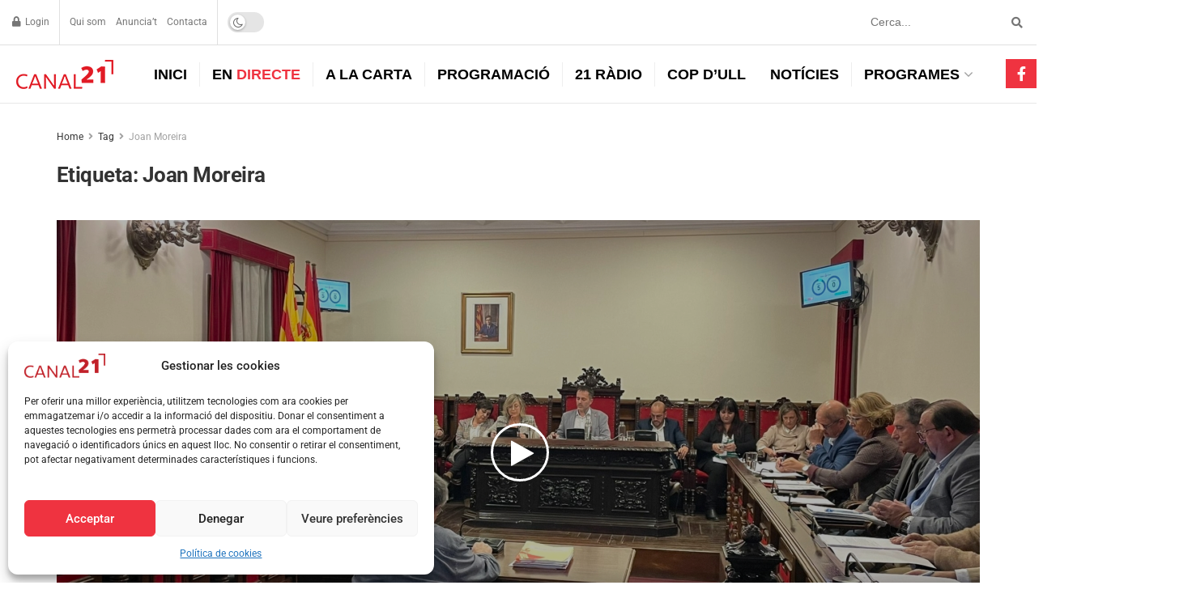

--- FILE ---
content_type: text/html; charset=utf-8
request_url: https://www.google.com/recaptcha/api2/anchor?ar=1&k=6Lfv9-gpAAAAABUsZ_EWMN6EY9tixVDiaqpB_imq&co=aHR0cHM6Ly93d3cuY2FuYWwyMWVicmUuY29tOjQ0Mw..&hl=en&v=PoyoqOPhxBO7pBk68S4YbpHZ&size=normal&anchor-ms=20000&execute-ms=30000&cb=icgwnqbrv8wr
body_size: 49195
content:
<!DOCTYPE HTML><html dir="ltr" lang="en"><head><meta http-equiv="Content-Type" content="text/html; charset=UTF-8">
<meta http-equiv="X-UA-Compatible" content="IE=edge">
<title>reCAPTCHA</title>
<style type="text/css">
/* cyrillic-ext */
@font-face {
  font-family: 'Roboto';
  font-style: normal;
  font-weight: 400;
  font-stretch: 100%;
  src: url(//fonts.gstatic.com/s/roboto/v48/KFO7CnqEu92Fr1ME7kSn66aGLdTylUAMa3GUBHMdazTgWw.woff2) format('woff2');
  unicode-range: U+0460-052F, U+1C80-1C8A, U+20B4, U+2DE0-2DFF, U+A640-A69F, U+FE2E-FE2F;
}
/* cyrillic */
@font-face {
  font-family: 'Roboto';
  font-style: normal;
  font-weight: 400;
  font-stretch: 100%;
  src: url(//fonts.gstatic.com/s/roboto/v48/KFO7CnqEu92Fr1ME7kSn66aGLdTylUAMa3iUBHMdazTgWw.woff2) format('woff2');
  unicode-range: U+0301, U+0400-045F, U+0490-0491, U+04B0-04B1, U+2116;
}
/* greek-ext */
@font-face {
  font-family: 'Roboto';
  font-style: normal;
  font-weight: 400;
  font-stretch: 100%;
  src: url(//fonts.gstatic.com/s/roboto/v48/KFO7CnqEu92Fr1ME7kSn66aGLdTylUAMa3CUBHMdazTgWw.woff2) format('woff2');
  unicode-range: U+1F00-1FFF;
}
/* greek */
@font-face {
  font-family: 'Roboto';
  font-style: normal;
  font-weight: 400;
  font-stretch: 100%;
  src: url(//fonts.gstatic.com/s/roboto/v48/KFO7CnqEu92Fr1ME7kSn66aGLdTylUAMa3-UBHMdazTgWw.woff2) format('woff2');
  unicode-range: U+0370-0377, U+037A-037F, U+0384-038A, U+038C, U+038E-03A1, U+03A3-03FF;
}
/* math */
@font-face {
  font-family: 'Roboto';
  font-style: normal;
  font-weight: 400;
  font-stretch: 100%;
  src: url(//fonts.gstatic.com/s/roboto/v48/KFO7CnqEu92Fr1ME7kSn66aGLdTylUAMawCUBHMdazTgWw.woff2) format('woff2');
  unicode-range: U+0302-0303, U+0305, U+0307-0308, U+0310, U+0312, U+0315, U+031A, U+0326-0327, U+032C, U+032F-0330, U+0332-0333, U+0338, U+033A, U+0346, U+034D, U+0391-03A1, U+03A3-03A9, U+03B1-03C9, U+03D1, U+03D5-03D6, U+03F0-03F1, U+03F4-03F5, U+2016-2017, U+2034-2038, U+203C, U+2040, U+2043, U+2047, U+2050, U+2057, U+205F, U+2070-2071, U+2074-208E, U+2090-209C, U+20D0-20DC, U+20E1, U+20E5-20EF, U+2100-2112, U+2114-2115, U+2117-2121, U+2123-214F, U+2190, U+2192, U+2194-21AE, U+21B0-21E5, U+21F1-21F2, U+21F4-2211, U+2213-2214, U+2216-22FF, U+2308-230B, U+2310, U+2319, U+231C-2321, U+2336-237A, U+237C, U+2395, U+239B-23B7, U+23D0, U+23DC-23E1, U+2474-2475, U+25AF, U+25B3, U+25B7, U+25BD, U+25C1, U+25CA, U+25CC, U+25FB, U+266D-266F, U+27C0-27FF, U+2900-2AFF, U+2B0E-2B11, U+2B30-2B4C, U+2BFE, U+3030, U+FF5B, U+FF5D, U+1D400-1D7FF, U+1EE00-1EEFF;
}
/* symbols */
@font-face {
  font-family: 'Roboto';
  font-style: normal;
  font-weight: 400;
  font-stretch: 100%;
  src: url(//fonts.gstatic.com/s/roboto/v48/KFO7CnqEu92Fr1ME7kSn66aGLdTylUAMaxKUBHMdazTgWw.woff2) format('woff2');
  unicode-range: U+0001-000C, U+000E-001F, U+007F-009F, U+20DD-20E0, U+20E2-20E4, U+2150-218F, U+2190, U+2192, U+2194-2199, U+21AF, U+21E6-21F0, U+21F3, U+2218-2219, U+2299, U+22C4-22C6, U+2300-243F, U+2440-244A, U+2460-24FF, U+25A0-27BF, U+2800-28FF, U+2921-2922, U+2981, U+29BF, U+29EB, U+2B00-2BFF, U+4DC0-4DFF, U+FFF9-FFFB, U+10140-1018E, U+10190-1019C, U+101A0, U+101D0-101FD, U+102E0-102FB, U+10E60-10E7E, U+1D2C0-1D2D3, U+1D2E0-1D37F, U+1F000-1F0FF, U+1F100-1F1AD, U+1F1E6-1F1FF, U+1F30D-1F30F, U+1F315, U+1F31C, U+1F31E, U+1F320-1F32C, U+1F336, U+1F378, U+1F37D, U+1F382, U+1F393-1F39F, U+1F3A7-1F3A8, U+1F3AC-1F3AF, U+1F3C2, U+1F3C4-1F3C6, U+1F3CA-1F3CE, U+1F3D4-1F3E0, U+1F3ED, U+1F3F1-1F3F3, U+1F3F5-1F3F7, U+1F408, U+1F415, U+1F41F, U+1F426, U+1F43F, U+1F441-1F442, U+1F444, U+1F446-1F449, U+1F44C-1F44E, U+1F453, U+1F46A, U+1F47D, U+1F4A3, U+1F4B0, U+1F4B3, U+1F4B9, U+1F4BB, U+1F4BF, U+1F4C8-1F4CB, U+1F4D6, U+1F4DA, U+1F4DF, U+1F4E3-1F4E6, U+1F4EA-1F4ED, U+1F4F7, U+1F4F9-1F4FB, U+1F4FD-1F4FE, U+1F503, U+1F507-1F50B, U+1F50D, U+1F512-1F513, U+1F53E-1F54A, U+1F54F-1F5FA, U+1F610, U+1F650-1F67F, U+1F687, U+1F68D, U+1F691, U+1F694, U+1F698, U+1F6AD, U+1F6B2, U+1F6B9-1F6BA, U+1F6BC, U+1F6C6-1F6CF, U+1F6D3-1F6D7, U+1F6E0-1F6EA, U+1F6F0-1F6F3, U+1F6F7-1F6FC, U+1F700-1F7FF, U+1F800-1F80B, U+1F810-1F847, U+1F850-1F859, U+1F860-1F887, U+1F890-1F8AD, U+1F8B0-1F8BB, U+1F8C0-1F8C1, U+1F900-1F90B, U+1F93B, U+1F946, U+1F984, U+1F996, U+1F9E9, U+1FA00-1FA6F, U+1FA70-1FA7C, U+1FA80-1FA89, U+1FA8F-1FAC6, U+1FACE-1FADC, U+1FADF-1FAE9, U+1FAF0-1FAF8, U+1FB00-1FBFF;
}
/* vietnamese */
@font-face {
  font-family: 'Roboto';
  font-style: normal;
  font-weight: 400;
  font-stretch: 100%;
  src: url(//fonts.gstatic.com/s/roboto/v48/KFO7CnqEu92Fr1ME7kSn66aGLdTylUAMa3OUBHMdazTgWw.woff2) format('woff2');
  unicode-range: U+0102-0103, U+0110-0111, U+0128-0129, U+0168-0169, U+01A0-01A1, U+01AF-01B0, U+0300-0301, U+0303-0304, U+0308-0309, U+0323, U+0329, U+1EA0-1EF9, U+20AB;
}
/* latin-ext */
@font-face {
  font-family: 'Roboto';
  font-style: normal;
  font-weight: 400;
  font-stretch: 100%;
  src: url(//fonts.gstatic.com/s/roboto/v48/KFO7CnqEu92Fr1ME7kSn66aGLdTylUAMa3KUBHMdazTgWw.woff2) format('woff2');
  unicode-range: U+0100-02BA, U+02BD-02C5, U+02C7-02CC, U+02CE-02D7, U+02DD-02FF, U+0304, U+0308, U+0329, U+1D00-1DBF, U+1E00-1E9F, U+1EF2-1EFF, U+2020, U+20A0-20AB, U+20AD-20C0, U+2113, U+2C60-2C7F, U+A720-A7FF;
}
/* latin */
@font-face {
  font-family: 'Roboto';
  font-style: normal;
  font-weight: 400;
  font-stretch: 100%;
  src: url(//fonts.gstatic.com/s/roboto/v48/KFO7CnqEu92Fr1ME7kSn66aGLdTylUAMa3yUBHMdazQ.woff2) format('woff2');
  unicode-range: U+0000-00FF, U+0131, U+0152-0153, U+02BB-02BC, U+02C6, U+02DA, U+02DC, U+0304, U+0308, U+0329, U+2000-206F, U+20AC, U+2122, U+2191, U+2193, U+2212, U+2215, U+FEFF, U+FFFD;
}
/* cyrillic-ext */
@font-face {
  font-family: 'Roboto';
  font-style: normal;
  font-weight: 500;
  font-stretch: 100%;
  src: url(//fonts.gstatic.com/s/roboto/v48/KFO7CnqEu92Fr1ME7kSn66aGLdTylUAMa3GUBHMdazTgWw.woff2) format('woff2');
  unicode-range: U+0460-052F, U+1C80-1C8A, U+20B4, U+2DE0-2DFF, U+A640-A69F, U+FE2E-FE2F;
}
/* cyrillic */
@font-face {
  font-family: 'Roboto';
  font-style: normal;
  font-weight: 500;
  font-stretch: 100%;
  src: url(//fonts.gstatic.com/s/roboto/v48/KFO7CnqEu92Fr1ME7kSn66aGLdTylUAMa3iUBHMdazTgWw.woff2) format('woff2');
  unicode-range: U+0301, U+0400-045F, U+0490-0491, U+04B0-04B1, U+2116;
}
/* greek-ext */
@font-face {
  font-family: 'Roboto';
  font-style: normal;
  font-weight: 500;
  font-stretch: 100%;
  src: url(//fonts.gstatic.com/s/roboto/v48/KFO7CnqEu92Fr1ME7kSn66aGLdTylUAMa3CUBHMdazTgWw.woff2) format('woff2');
  unicode-range: U+1F00-1FFF;
}
/* greek */
@font-face {
  font-family: 'Roboto';
  font-style: normal;
  font-weight: 500;
  font-stretch: 100%;
  src: url(//fonts.gstatic.com/s/roboto/v48/KFO7CnqEu92Fr1ME7kSn66aGLdTylUAMa3-UBHMdazTgWw.woff2) format('woff2');
  unicode-range: U+0370-0377, U+037A-037F, U+0384-038A, U+038C, U+038E-03A1, U+03A3-03FF;
}
/* math */
@font-face {
  font-family: 'Roboto';
  font-style: normal;
  font-weight: 500;
  font-stretch: 100%;
  src: url(//fonts.gstatic.com/s/roboto/v48/KFO7CnqEu92Fr1ME7kSn66aGLdTylUAMawCUBHMdazTgWw.woff2) format('woff2');
  unicode-range: U+0302-0303, U+0305, U+0307-0308, U+0310, U+0312, U+0315, U+031A, U+0326-0327, U+032C, U+032F-0330, U+0332-0333, U+0338, U+033A, U+0346, U+034D, U+0391-03A1, U+03A3-03A9, U+03B1-03C9, U+03D1, U+03D5-03D6, U+03F0-03F1, U+03F4-03F5, U+2016-2017, U+2034-2038, U+203C, U+2040, U+2043, U+2047, U+2050, U+2057, U+205F, U+2070-2071, U+2074-208E, U+2090-209C, U+20D0-20DC, U+20E1, U+20E5-20EF, U+2100-2112, U+2114-2115, U+2117-2121, U+2123-214F, U+2190, U+2192, U+2194-21AE, U+21B0-21E5, U+21F1-21F2, U+21F4-2211, U+2213-2214, U+2216-22FF, U+2308-230B, U+2310, U+2319, U+231C-2321, U+2336-237A, U+237C, U+2395, U+239B-23B7, U+23D0, U+23DC-23E1, U+2474-2475, U+25AF, U+25B3, U+25B7, U+25BD, U+25C1, U+25CA, U+25CC, U+25FB, U+266D-266F, U+27C0-27FF, U+2900-2AFF, U+2B0E-2B11, U+2B30-2B4C, U+2BFE, U+3030, U+FF5B, U+FF5D, U+1D400-1D7FF, U+1EE00-1EEFF;
}
/* symbols */
@font-face {
  font-family: 'Roboto';
  font-style: normal;
  font-weight: 500;
  font-stretch: 100%;
  src: url(//fonts.gstatic.com/s/roboto/v48/KFO7CnqEu92Fr1ME7kSn66aGLdTylUAMaxKUBHMdazTgWw.woff2) format('woff2');
  unicode-range: U+0001-000C, U+000E-001F, U+007F-009F, U+20DD-20E0, U+20E2-20E4, U+2150-218F, U+2190, U+2192, U+2194-2199, U+21AF, U+21E6-21F0, U+21F3, U+2218-2219, U+2299, U+22C4-22C6, U+2300-243F, U+2440-244A, U+2460-24FF, U+25A0-27BF, U+2800-28FF, U+2921-2922, U+2981, U+29BF, U+29EB, U+2B00-2BFF, U+4DC0-4DFF, U+FFF9-FFFB, U+10140-1018E, U+10190-1019C, U+101A0, U+101D0-101FD, U+102E0-102FB, U+10E60-10E7E, U+1D2C0-1D2D3, U+1D2E0-1D37F, U+1F000-1F0FF, U+1F100-1F1AD, U+1F1E6-1F1FF, U+1F30D-1F30F, U+1F315, U+1F31C, U+1F31E, U+1F320-1F32C, U+1F336, U+1F378, U+1F37D, U+1F382, U+1F393-1F39F, U+1F3A7-1F3A8, U+1F3AC-1F3AF, U+1F3C2, U+1F3C4-1F3C6, U+1F3CA-1F3CE, U+1F3D4-1F3E0, U+1F3ED, U+1F3F1-1F3F3, U+1F3F5-1F3F7, U+1F408, U+1F415, U+1F41F, U+1F426, U+1F43F, U+1F441-1F442, U+1F444, U+1F446-1F449, U+1F44C-1F44E, U+1F453, U+1F46A, U+1F47D, U+1F4A3, U+1F4B0, U+1F4B3, U+1F4B9, U+1F4BB, U+1F4BF, U+1F4C8-1F4CB, U+1F4D6, U+1F4DA, U+1F4DF, U+1F4E3-1F4E6, U+1F4EA-1F4ED, U+1F4F7, U+1F4F9-1F4FB, U+1F4FD-1F4FE, U+1F503, U+1F507-1F50B, U+1F50D, U+1F512-1F513, U+1F53E-1F54A, U+1F54F-1F5FA, U+1F610, U+1F650-1F67F, U+1F687, U+1F68D, U+1F691, U+1F694, U+1F698, U+1F6AD, U+1F6B2, U+1F6B9-1F6BA, U+1F6BC, U+1F6C6-1F6CF, U+1F6D3-1F6D7, U+1F6E0-1F6EA, U+1F6F0-1F6F3, U+1F6F7-1F6FC, U+1F700-1F7FF, U+1F800-1F80B, U+1F810-1F847, U+1F850-1F859, U+1F860-1F887, U+1F890-1F8AD, U+1F8B0-1F8BB, U+1F8C0-1F8C1, U+1F900-1F90B, U+1F93B, U+1F946, U+1F984, U+1F996, U+1F9E9, U+1FA00-1FA6F, U+1FA70-1FA7C, U+1FA80-1FA89, U+1FA8F-1FAC6, U+1FACE-1FADC, U+1FADF-1FAE9, U+1FAF0-1FAF8, U+1FB00-1FBFF;
}
/* vietnamese */
@font-face {
  font-family: 'Roboto';
  font-style: normal;
  font-weight: 500;
  font-stretch: 100%;
  src: url(//fonts.gstatic.com/s/roboto/v48/KFO7CnqEu92Fr1ME7kSn66aGLdTylUAMa3OUBHMdazTgWw.woff2) format('woff2');
  unicode-range: U+0102-0103, U+0110-0111, U+0128-0129, U+0168-0169, U+01A0-01A1, U+01AF-01B0, U+0300-0301, U+0303-0304, U+0308-0309, U+0323, U+0329, U+1EA0-1EF9, U+20AB;
}
/* latin-ext */
@font-face {
  font-family: 'Roboto';
  font-style: normal;
  font-weight: 500;
  font-stretch: 100%;
  src: url(//fonts.gstatic.com/s/roboto/v48/KFO7CnqEu92Fr1ME7kSn66aGLdTylUAMa3KUBHMdazTgWw.woff2) format('woff2');
  unicode-range: U+0100-02BA, U+02BD-02C5, U+02C7-02CC, U+02CE-02D7, U+02DD-02FF, U+0304, U+0308, U+0329, U+1D00-1DBF, U+1E00-1E9F, U+1EF2-1EFF, U+2020, U+20A0-20AB, U+20AD-20C0, U+2113, U+2C60-2C7F, U+A720-A7FF;
}
/* latin */
@font-face {
  font-family: 'Roboto';
  font-style: normal;
  font-weight: 500;
  font-stretch: 100%;
  src: url(//fonts.gstatic.com/s/roboto/v48/KFO7CnqEu92Fr1ME7kSn66aGLdTylUAMa3yUBHMdazQ.woff2) format('woff2');
  unicode-range: U+0000-00FF, U+0131, U+0152-0153, U+02BB-02BC, U+02C6, U+02DA, U+02DC, U+0304, U+0308, U+0329, U+2000-206F, U+20AC, U+2122, U+2191, U+2193, U+2212, U+2215, U+FEFF, U+FFFD;
}
/* cyrillic-ext */
@font-face {
  font-family: 'Roboto';
  font-style: normal;
  font-weight: 900;
  font-stretch: 100%;
  src: url(//fonts.gstatic.com/s/roboto/v48/KFO7CnqEu92Fr1ME7kSn66aGLdTylUAMa3GUBHMdazTgWw.woff2) format('woff2');
  unicode-range: U+0460-052F, U+1C80-1C8A, U+20B4, U+2DE0-2DFF, U+A640-A69F, U+FE2E-FE2F;
}
/* cyrillic */
@font-face {
  font-family: 'Roboto';
  font-style: normal;
  font-weight: 900;
  font-stretch: 100%;
  src: url(//fonts.gstatic.com/s/roboto/v48/KFO7CnqEu92Fr1ME7kSn66aGLdTylUAMa3iUBHMdazTgWw.woff2) format('woff2');
  unicode-range: U+0301, U+0400-045F, U+0490-0491, U+04B0-04B1, U+2116;
}
/* greek-ext */
@font-face {
  font-family: 'Roboto';
  font-style: normal;
  font-weight: 900;
  font-stretch: 100%;
  src: url(//fonts.gstatic.com/s/roboto/v48/KFO7CnqEu92Fr1ME7kSn66aGLdTylUAMa3CUBHMdazTgWw.woff2) format('woff2');
  unicode-range: U+1F00-1FFF;
}
/* greek */
@font-face {
  font-family: 'Roboto';
  font-style: normal;
  font-weight: 900;
  font-stretch: 100%;
  src: url(//fonts.gstatic.com/s/roboto/v48/KFO7CnqEu92Fr1ME7kSn66aGLdTylUAMa3-UBHMdazTgWw.woff2) format('woff2');
  unicode-range: U+0370-0377, U+037A-037F, U+0384-038A, U+038C, U+038E-03A1, U+03A3-03FF;
}
/* math */
@font-face {
  font-family: 'Roboto';
  font-style: normal;
  font-weight: 900;
  font-stretch: 100%;
  src: url(//fonts.gstatic.com/s/roboto/v48/KFO7CnqEu92Fr1ME7kSn66aGLdTylUAMawCUBHMdazTgWw.woff2) format('woff2');
  unicode-range: U+0302-0303, U+0305, U+0307-0308, U+0310, U+0312, U+0315, U+031A, U+0326-0327, U+032C, U+032F-0330, U+0332-0333, U+0338, U+033A, U+0346, U+034D, U+0391-03A1, U+03A3-03A9, U+03B1-03C9, U+03D1, U+03D5-03D6, U+03F0-03F1, U+03F4-03F5, U+2016-2017, U+2034-2038, U+203C, U+2040, U+2043, U+2047, U+2050, U+2057, U+205F, U+2070-2071, U+2074-208E, U+2090-209C, U+20D0-20DC, U+20E1, U+20E5-20EF, U+2100-2112, U+2114-2115, U+2117-2121, U+2123-214F, U+2190, U+2192, U+2194-21AE, U+21B0-21E5, U+21F1-21F2, U+21F4-2211, U+2213-2214, U+2216-22FF, U+2308-230B, U+2310, U+2319, U+231C-2321, U+2336-237A, U+237C, U+2395, U+239B-23B7, U+23D0, U+23DC-23E1, U+2474-2475, U+25AF, U+25B3, U+25B7, U+25BD, U+25C1, U+25CA, U+25CC, U+25FB, U+266D-266F, U+27C0-27FF, U+2900-2AFF, U+2B0E-2B11, U+2B30-2B4C, U+2BFE, U+3030, U+FF5B, U+FF5D, U+1D400-1D7FF, U+1EE00-1EEFF;
}
/* symbols */
@font-face {
  font-family: 'Roboto';
  font-style: normal;
  font-weight: 900;
  font-stretch: 100%;
  src: url(//fonts.gstatic.com/s/roboto/v48/KFO7CnqEu92Fr1ME7kSn66aGLdTylUAMaxKUBHMdazTgWw.woff2) format('woff2');
  unicode-range: U+0001-000C, U+000E-001F, U+007F-009F, U+20DD-20E0, U+20E2-20E4, U+2150-218F, U+2190, U+2192, U+2194-2199, U+21AF, U+21E6-21F0, U+21F3, U+2218-2219, U+2299, U+22C4-22C6, U+2300-243F, U+2440-244A, U+2460-24FF, U+25A0-27BF, U+2800-28FF, U+2921-2922, U+2981, U+29BF, U+29EB, U+2B00-2BFF, U+4DC0-4DFF, U+FFF9-FFFB, U+10140-1018E, U+10190-1019C, U+101A0, U+101D0-101FD, U+102E0-102FB, U+10E60-10E7E, U+1D2C0-1D2D3, U+1D2E0-1D37F, U+1F000-1F0FF, U+1F100-1F1AD, U+1F1E6-1F1FF, U+1F30D-1F30F, U+1F315, U+1F31C, U+1F31E, U+1F320-1F32C, U+1F336, U+1F378, U+1F37D, U+1F382, U+1F393-1F39F, U+1F3A7-1F3A8, U+1F3AC-1F3AF, U+1F3C2, U+1F3C4-1F3C6, U+1F3CA-1F3CE, U+1F3D4-1F3E0, U+1F3ED, U+1F3F1-1F3F3, U+1F3F5-1F3F7, U+1F408, U+1F415, U+1F41F, U+1F426, U+1F43F, U+1F441-1F442, U+1F444, U+1F446-1F449, U+1F44C-1F44E, U+1F453, U+1F46A, U+1F47D, U+1F4A3, U+1F4B0, U+1F4B3, U+1F4B9, U+1F4BB, U+1F4BF, U+1F4C8-1F4CB, U+1F4D6, U+1F4DA, U+1F4DF, U+1F4E3-1F4E6, U+1F4EA-1F4ED, U+1F4F7, U+1F4F9-1F4FB, U+1F4FD-1F4FE, U+1F503, U+1F507-1F50B, U+1F50D, U+1F512-1F513, U+1F53E-1F54A, U+1F54F-1F5FA, U+1F610, U+1F650-1F67F, U+1F687, U+1F68D, U+1F691, U+1F694, U+1F698, U+1F6AD, U+1F6B2, U+1F6B9-1F6BA, U+1F6BC, U+1F6C6-1F6CF, U+1F6D3-1F6D7, U+1F6E0-1F6EA, U+1F6F0-1F6F3, U+1F6F7-1F6FC, U+1F700-1F7FF, U+1F800-1F80B, U+1F810-1F847, U+1F850-1F859, U+1F860-1F887, U+1F890-1F8AD, U+1F8B0-1F8BB, U+1F8C0-1F8C1, U+1F900-1F90B, U+1F93B, U+1F946, U+1F984, U+1F996, U+1F9E9, U+1FA00-1FA6F, U+1FA70-1FA7C, U+1FA80-1FA89, U+1FA8F-1FAC6, U+1FACE-1FADC, U+1FADF-1FAE9, U+1FAF0-1FAF8, U+1FB00-1FBFF;
}
/* vietnamese */
@font-face {
  font-family: 'Roboto';
  font-style: normal;
  font-weight: 900;
  font-stretch: 100%;
  src: url(//fonts.gstatic.com/s/roboto/v48/KFO7CnqEu92Fr1ME7kSn66aGLdTylUAMa3OUBHMdazTgWw.woff2) format('woff2');
  unicode-range: U+0102-0103, U+0110-0111, U+0128-0129, U+0168-0169, U+01A0-01A1, U+01AF-01B0, U+0300-0301, U+0303-0304, U+0308-0309, U+0323, U+0329, U+1EA0-1EF9, U+20AB;
}
/* latin-ext */
@font-face {
  font-family: 'Roboto';
  font-style: normal;
  font-weight: 900;
  font-stretch: 100%;
  src: url(//fonts.gstatic.com/s/roboto/v48/KFO7CnqEu92Fr1ME7kSn66aGLdTylUAMa3KUBHMdazTgWw.woff2) format('woff2');
  unicode-range: U+0100-02BA, U+02BD-02C5, U+02C7-02CC, U+02CE-02D7, U+02DD-02FF, U+0304, U+0308, U+0329, U+1D00-1DBF, U+1E00-1E9F, U+1EF2-1EFF, U+2020, U+20A0-20AB, U+20AD-20C0, U+2113, U+2C60-2C7F, U+A720-A7FF;
}
/* latin */
@font-face {
  font-family: 'Roboto';
  font-style: normal;
  font-weight: 900;
  font-stretch: 100%;
  src: url(//fonts.gstatic.com/s/roboto/v48/KFO7CnqEu92Fr1ME7kSn66aGLdTylUAMa3yUBHMdazQ.woff2) format('woff2');
  unicode-range: U+0000-00FF, U+0131, U+0152-0153, U+02BB-02BC, U+02C6, U+02DA, U+02DC, U+0304, U+0308, U+0329, U+2000-206F, U+20AC, U+2122, U+2191, U+2193, U+2212, U+2215, U+FEFF, U+FFFD;
}

</style>
<link rel="stylesheet" type="text/css" href="https://www.gstatic.com/recaptcha/releases/PoyoqOPhxBO7pBk68S4YbpHZ/styles__ltr.css">
<script nonce="N21tzS6m__57Qb3Onz6bzQ" type="text/javascript">window['__recaptcha_api'] = 'https://www.google.com/recaptcha/api2/';</script>
<script type="text/javascript" src="https://www.gstatic.com/recaptcha/releases/PoyoqOPhxBO7pBk68S4YbpHZ/recaptcha__en.js" nonce="N21tzS6m__57Qb3Onz6bzQ">
      
    </script></head>
<body><div id="rc-anchor-alert" class="rc-anchor-alert"></div>
<input type="hidden" id="recaptcha-token" value="[base64]">
<script type="text/javascript" nonce="N21tzS6m__57Qb3Onz6bzQ">
      recaptcha.anchor.Main.init("[\x22ainput\x22,[\x22bgdata\x22,\x22\x22,\[base64]/[base64]/MjU1Ong/[base64]/[base64]/[base64]/[base64]/[base64]/[base64]/[base64]/[base64]/[base64]/[base64]/[base64]/[base64]/[base64]/[base64]/[base64]\\u003d\x22,\[base64]\\u003d\x22,\x22w5jCrcKuw5PCs8Oww5HDjgpXaHVOfcKbwpspX2jCjTTDoDLCk8KlO8K4w60oR8KxAsKJU8KOYFh4NcOYNWtoPybCsTvDtBtrM8Ovw5fDnMOuw6YfEWzDgFQqwrDDlDPCs0BdwqjDiMKaHBnDk1PCoMOfEnPDnlbCo8OxPsOib8Kuw53DqsK0wos5w4rCucONfB/CjSDCjVzCk1Npw6jDilAFcVgXCcOyZ8Kpw5XDjcKuAsOOwrQINMO6wrXDnsKWw4fDosKuwofCoBvCkgrCuHphIFzDuCXChADCqsO7McKgR0w/JXvCsMOIPXjDksO+w7HDosOBHTIEwrnDlQDDocKiw65pw7keFsKfCcKQcMK6ADnDgk3CnsOkJE5pw6lpwqt7wqHDulsHYFc/EcOfw7FNXy/CncKQf8KSB8Kfw7Zrw7PDvBXCvlnChRnDjsKVLcKgF2prECJadcK9LMOgEcOFKXQRw6nCuG/DqcOsTMKVwpnCsMOtwqpsbsKiwp3CsyvCkMKRwq3CiAtrwptmw7bCvsKxw5LChH3DmzoMwqvCrcKmw7YcwpXDjwkOwrDCrlhZNsOeGMO3w4dKw512w57CuMOEAAlTw4hPw73CgHDDgFvDi1/Dg2wQw61iYsKXZX/DjCUcZXICbcKUwpLCkCp1w4/Dn8Olw4zDhFFjJVUUw7LDskjDpls/CjlrXsKXwqUwasOkw6nDihsGCsOkwqvCo8KdV8OPCcOvwoZaZ8OfOQg6dMOsw6XCicKswpV7w5Use27CtQDDm8KQw6bDlsO/MxFZRXoPL1vDnUfCtCHDjAR9wprClmnCnSjCgMKWw6AMwoYOOUtdMMOhw6PDlxsrwqfCvCB4wp7Co0M/w7EWw5FCw40ewrLCncORPsOqwqBgeX5dw53DnHLCqsKbUHpKwpvCpBofHcKfKgcUBBp5CsOJwrLDqMKyY8KIwqTDkwHDiw/CsDYjw7fCsTzDjRXDp8OOcGkPwrXDqxfDvTzCuMKUZSw5WMKPw6xZFgXDjMKgw6XClcKKf8Onwo4qbggEUyLCniLCgsOqNMKRb2zClHxJfMK9wqh3w6Z2wrTCoMOnwrXCgMKCDcOXSgnDt8O/wr3Cu1dZwrUoRsKSw5JPUMOLMU7DunfChjYJN8KRaXLDqcKawqrCrxbDhTrCq8KkVXFJwqnCnjzCi2PCuiB4EcKgWMO6H0DDp8KIwojDnsK6cTLCtXU6DsOhC8OFwrp8w6zCk8ORMsKjw6TCoj3Cog/Cn0URXsKCfzMmw6zCsRxGfMOowqbChUTDozwcwqdkwr0zKl/CtkDDh1/[base64]/[base64]/wp55wq1yw5jCiA0+w5TCiz/DtmvDkCx6ZsOHw4J1woE7OcO0wrrDjsKFfRjCihoDQijCmcOdFcKXwqHDhy/ClHUXJcKXw4NVw4ZiKAYSw7rDvcK9f8O1U8Kpw55fwo3DhTrDpMKsBBjDt0bCiMOTw6QrFwzDm2tswooMwq8bbkbDi8O0wq88HG7DgcO8azTDux8mwrLCpmHDtUbCukg/wo7Dg0jCvxdfU31UwoPDjynCmMK3Ki83dMKWIVjCi8K8w7LDiizDnsKgZ1gMw4liwokISg7CnD/CjcOmw64nw7PCjRHDg1piwr3DhCJAO2AYwqYHwonDiMONw40zw4VsWsOPMFFIPABwS3DCk8KJw5wJw4gVw4XDgMO1GMKkasK2IkfCvGPDjsOLZyURPWEUw5BXBnzDusKgU8Ktwo/[base64]/[base64]/w7Q+YCbDscKGwonCqwsaZn7CkcOnVMKhw7V0wqHCqWJsPsO0AMKbTE3CqEwjD2XCvA7DqcOtwqdAWcO3esO+wpxGPsOYAsOsw5jCvXXCocOjw7I3TMOPVzseF8Ovw6XDo8Oew5HCu3New71dwr/[base64]/w4FmV8Kiw5fClcOaw4DDhzfCgHEMBBAsBHYnw6zDgTpeVwjCs21rwrPCj8OGw5ZCNcOPwqTDtQIFUcKuWhnCgWbCvWI8wpzChsKOEhJLw6nDuj3ChsO/FsK9w7EJwrMxw7wjd8KiBsKyw6fCr8KJMgkqwovDvMKGwqNMdsOlw7nCoV7CrcOww584w4HDjcK7wqvDpcKCw47DmcK7w5RMw5HDsMOjMkc/TcKjwoTDi8Ouw7UAOD01wrp5Rh7CtC/DuMONw6DCrMKwd8KUTArDukMjwo97w5xdwovCqB/DqcO+ZyvDp0HDuMOkwrLDoQHClkXCqcOWwoxKKhXCu24zwpVbw7B4wodNKsOOFAV/w5fCucKmw67CnSLCrAbCnkHCqXjCuBZVHcOKH39iP8KPwobDoXAIw73Cm1XDoMOWA8OmcnnDpsOrw7nCmw3ClBMOw53DiDNUbBRvwp9sOsOLNMKBw6/Ckm7Ci1DCj8Kwd8OhJQhQEywiwr7CvsKow47Csx5GezzCiD0EN8KabxN6IkXDp0fClHwqwpVjwoERd8OuwohBw4xfwqokK8KaVVUuRQTCo03DtxAgWCIgXhLDusOpw7Y0w4/ClsORw5VzwpnCgsKZKwlZwqPCv1XCrHNmL8OEfcKQwpHCvcKOwrbCuMOEUlPDpMKsSl/[base64]/[base64]/CtcKgWcKEecKCb8KhEGolwrDCocKvbyfCj0fDhMKld1pHXDcGDyvDm8OkfMOrwoBRHsKVw6tqO2bCkA3CqXrCgU3CvsOScErDtMO+MsOcw7gGc8OzKw/[base64]/w6bCpU/[base64]/DuMKLw6fDpcOIw67Dm8KpIgPCmRdNKsKHwobCsRoDwq8CWy/[base64]/DnMOleMKEw5bDhsKQw5ZVAsKXAMOnw6UPwpBRw7YFwq5ywoPCscOSw5fDjBghT8KVeMK6w4tNw5HCrcKYw7xGXAVfw4rDnmpLEDzCnG0uEMKmw4ViwqLCuRMowpLDjCfCjMKNwpbDisOhw6jClcKTwqRLbsKlDGXChsOrAMOzXcKkwrhDw6DDk2s8worDjnB8w6/DtHBEUiXDum3DsMKjwozDt8ONw7BgDgN7wrLCksKDecKEw7thwrfCr8OOwqfDs8KxMMO3w6HCml4Cw5cFfh4/w6EfasOVXGcNw7MswoHCs0A8w6bCpcKPBiMCdQLDigHCjcOWw4rCu8K3w6VTLVARwqzDug/DnMKQQV4kwrPCv8K7w6ZAFFoSw4LDiFjChsKjwqUvRsK9c8KuwrDDsl7DqMKcwqVww4piCcOOwptPVcKTw7bDrMK9wrfChBnDvsODwr4XwrROwowyJ8Obwo4pwoDCrkYlCljDncKDwoUcT2ZDw73DvU/CqcKHwoV3w5vDlWXChyNIRRbChAjDoz8LdkfCjxzCjMOHw5vDn8OQw6JXY8K/UsK8w4TCiB3DjEzCqiXCnQDDrHzCpcOQw4ttwpdOw6FOeADCssOEw4DDvsKGw6nChHDDrcKnw7hRFQgrwr4NwpwHby3CtcOYw7sIwrJ+LjjDlMK+fcKTW0ABwoxwNlHCvMKBwp/CpMOrQGnClVjCncKvScK9e8OywpDCrsOMXnJmwr/Du8KlDsOMQWnDgyfDosOZw4w/eGvDjAnDscO6w6DDkBcqcsOywp4Kw68Aw44UfDEQOU8EwpzDrTc8UMOWwq5aw5g7w7LCncOZw7XCulkZwqonwqIBREpswodcwpUYwqzCtxgfw6DCmsOjw7t5fsO4csKxw5EqwpTDkQfDpMOTwqHDlMK/[base64]/DiTU4QMOLw7cYwod2w5Vcw51Nw4c8wr7Do8O1QnfDi1txSCXCqwvCnAUtAScEw5Mmw5DDiMO9w60TCcOuGHEjDcOALMKjdsO6woR6w4hMRsOFXRlvwp7CkcOYwqzDo3J6XW3CiEdgecKPYHrDjF/Dq3rDu8Kqd8KewozCmsOrfMK8UGrClsKVwrJnw7VPRcO0woTDoWfCuMKndBYJwo4Gw6/Cnh3DsgPCujACwqV8OQ3CusOSwrLDscK2ZcKuwqDCngrCiz83QRfCphkEdUd0wqXDh8KHdsKyw49fw7/CnlTCucOXE0XCqsODwo3CnVwxw7tCwrLCnFDDjcOMw7A2wqIvEFrDjinDicODw4wlw7TChsKrwrzCh8KvCwUkwrbDsBorCmHCpcK/OcO2OMKzwptJRMO+AsKowqMuL1IiLkVOw53Djl3CmScgScO0NV/CkMOReVfDscKObcO3w7x3GkfCqD9aTRXDikNBwo1MwrnDoE0Mw4s4esKwVWAPEcOQw68uwrJNdiBPH8OUw7w7QMK7WMKkU8ONTS7ClsOiw596w53DtsOxw4TDrsKaaCvDhcKrAsKlMsKlR1bChyvDmMOgwoDCu8OPwp0/wpDDnMOew4/ChMONZEhpEcOtwqFJw7LCgGVjY2nDrm4oS8Ouw5/DgMOZw5Use8K4IMKYRMOJw7rDpCRXLMOQw6nDrFrDu8OjTz0IwoHDrhEjP8O3eEzCl8Kbw5gmwq5Dw4bDoxtAw73DucOqw7rDsnFRwpHDl8KDCWZBwqXCuMK/eMKhwqNVV2V/w5IMwr/DinUCw5XCvRVaKx7DrnbCgRjDgsKJW8O1wpgtRDXCihrDtDDChxvDl1Q5wq9Dwq9Fw4PDkgDDvxHCjMOXY1nCp3PDvcKWIMKZOQZcI2DDg3xuwovCpMKxw4XCkcOuwp/DsDnChWTDqXDDlSDDj8KAXMKHwrEnwr5BWUd1wrDCpEptw4AQKHZswp1vKMKBMBHDvFgKwq1wf8OlKMK0w6U+w6HDp8OFesOfB8OlKH4aw7/DsMKDb0FGTsK2wpcawp3CvTDDtXfDk8Kmwq4pJwJWdikuwqpTwoEWw7h/wqFLbFdRHVTCvS0FwqhbwoFWw7jCsMO5w6TDuCnCpsOiJz3DnAXDnMKSwptEwqk5aQfCq8KiMSl9X2JjIT7Dix0ww6fDlMOfCMOUUcKZWiYww4MTwo7Dp8OZwoFZCsO8wqJcYsOaw6gbw4csLzA3w7DCt8Oiwq7CmcKBf8O/[base64]/DkQEiNMOrw4PCiMO4wpLDiMOFfcOxwoHDr8OPw43DsxQ8cMO6bFnDlMOuw4wCw4DDuMOuGMKgQgbDkSHCl3Zhw43Cj8KEw7JlaG8oFsOaOF7CmcOfwrnCvFRnYMOuZHPDgDdjw4zChcKUQzXDiVFZw4TCtRXCunIKE2XClk4PJx9QNcKaw7PCgwfDmcKbB0Yawrk+wr/[base64]/PUDCs0dLwoPCqsK/wpTDmsOpw67DlwTCrS3Dj8OKwpovwq/CuMO0TWpRMMK2w47DjEHDrjbCiDvCiMK1PiF2G1xeZ0xBw7QAw4hNwrzDn8Kxwo5Kw6HDl17CjXfDmB4NKMKCOTVIDsKuF8K0woPDocKTeEdBw4rDvMKVwo1Ow4jDjsKgC0TDrsKfciXDiWEjwoEsQsKnIGUfw4gKwpBZwoPCty/DmC5Ow5zCvMKCw7JABcO2wpvDhcOFwr7DqWbDsD99SUjDuMOAaVovwqt4w4xswqzCvlQAMMKPFV8hIwfClcK9wrDDqXB3wpIpNHsiG2Viw7ZSTBwTw7Jaw5hJeRBnwp3DncKuw57ChsKDwpdFRsOswoPCtMKbNzXDmHLCqsOqN8OhVMOFwrXDi8KLfitCd3fCu2Q/VsOCK8KFZUIrUFM8wp9ewoXCqcKXTTgzEcK4w67DpMOnMMOmwrPDgMKXBmLDrkF2w6IZBExOw4Ztw5rDh8KHE8O8dAEtL8K7wrUAeXsMXW7DocO9w4gcw6DDvhnChSkidz1QwodHwobDgMOVwqsTwrvCmjrCr8KoKMOEw7jDvMKvXTPDlx3DrMO2wpwQakk/[base64]/[base64]/DikJWwoRiNhHDtQdqwrfDuV3CgVIIOVhAw4PDpBxUe8OnwqQVwpXDvH0Gw63CnitJa8OQAcKOGcO1DMOCakLDp3FPw4/CuzXDgzFgH8KRw5A5woHDosOLX8OzC2XDgsOPbsO/[base64]/ChQAjw6tOw6tTDkfDmsO4w5rCrMKww40Dw5zDjcOPw7hkwrgaQcOUMcO5C8KBUsOzw4XCiMOmw47DlcK9M0MZIigjwrfCt8KSVnbCoWp2AcO1NsO8w7DCi8KvGsKRdMK/wobCu8OywrzDlMKPBw9Qw7xIwq9ABcOONsK/acOEw40bLMKjWxTCuVfDmsO/wpROAwPChhjDq8ODZsO5WsO0NsOIw5NeRMKDNzN+bx/DpGjDvsOcw69yPl/DmiUtanlXdRpCIMK7wqjDrMOvUMOHFlERARrCm8KyQMKsX8KgwrNaX8Oqw7k7OcKWwpk2ODwOLFQbdWIhU8OGMwbDtWDDtFUTw4VEwrnCpMOXGEARw51HecKbw7XCjMKUw5fCjMOaw7vDvcOGGcOvwoVvwp/DrGTDpMKDYcO0Y8O9FCLChlNDw509csOewoHCvkpBwo9DRcOvLSLCpMOzw5AVw7LCmXIVwrnCiXtRwp3DnDgPw5okw51ne13CnMOpMcOPwpAgwrLDq8O4w7rChjfDvsK1b8Odw6XDqsKAVMOWwrXCsk/DpMO4FFTDql1dSsOhw4jDvsKqAxwgw715wqosO1ciQsOUwojDosKCw6/DqFXCisO+w7FCImfCpsKmd8KiwovCtyYxwr/CicOzwoMwBMOtwqdmc8KBInnCpsOlA17Dj1PCjRrDkSDDr8Oaw4sYwqvDulxoMGJ0w6jChmLCgRd3EUQBAMOib8KtK1bDp8OZIEcPYiPDvFvDksOVw44qwpLCl8KZwpYdw7cZwr/ClCTDmsKYT3LCrHTCmEtNw6TDoMKew4Fje8Kvw6DCpkIww5/[base64]/DnkjCsxpAw7HCgCHCui7DiMOnIsOMccOtX2hLwrFswrt1wozCrS4cYy4Gw6tYIsOsfUIiwprDpj0GQmrDr8O+M8Kowp1RwqzCr8OTWcOlw5LDm8Koai/DicKsYcK3w6LDnnARwosWw7vCs8K7TFZUwpzDp2FTw5PDvWPDnmQ7YGXCuMKTw7DCtmh+w6/DlsKbBENLw7DDgTM3wrjChXMuw4fCtcK2d8Knw7ZEw7s5f8OOYzXCrcKzHMOCTifCol9qCTF/JlDChUBKEi/[base64]/w50tSCnCpsKsUcOkPwHDkTTDuWzCm8K4Nx/[base64]/CugpHwprDnkBEWsKmBVXCoy3CtcKdMsOTAD/DhcOrM8K2IcO6w4HDqjwEDCbDs38dw7Fjw4PDg8KqQcKxNcKiKcO2w5zDpsOew5BawrAWw7zDoDbDjisxc2Fdw6gpwoHCmz9xfGIQbnxsw7AVKkl1N8KBwobCoiHCkyEMF8Osw7RMw7YSwp/DiMOAwr01IEPDhMK1LVbCs00jwrhUw6rCo8KHZMK9w4ZBwr/Cs2pJGMOhw6jDtWLCizjDuMKcw7Njwp1ub3tMwrnCrcKUw7HCtFhaw5rDpMKZwodnQn9HwpvDjTzCuAhHw6vCjQLDpXBxwpLDmQnCjXhQw47CoQHCgMO0IsO2cMKAwoXDlEPCgsOtLsO2flBLw6nCrHbDncOzwq/DpsKdWMOrwqnDgWRINcOCw4XDnMKvecOXwr7Ch8KBGcKSwplKw6B0aG5EbsOZP8Oswp1lwrIqwrxnT2tUeGPDggXDk8KAwqIKw4QBwqjDnXlBAnXDlV00YsOHFFtxAMKpO8K6wqTCm8OywqfDlFIka8O2wo/Ds8OlRgnCoT4twoHDpcOeOMKJPhM+w53Dv34jeDALw5QRwoFEEsOkDcKjMgvCj8KJOmLClsOnHGnDs8OyOBwPBhsEUMKmwroqTG9gwqwkKlrCilYkASZbdkIQYGXDhcOzwo/Cv8OGcsOUP2vChxvDl8KcXMK8w43DhTEfHhknw4PCmcO/[base64]/wo1UwqvCksOKYnUWdsOaTF3CoVTCocKjWWxoRnPCrcKiCiZVQSstw6Ycw6XDp2XDg8OFIMOcUFTCtcOpJifDrcKkIAM/w7nCpUHDkMOvw6XDrsKVwpYSw5rDh8KAeSzDk3zDjmUMwq85wp/Ckh1ew4zCoh/CtgBnw47DvQ4iHMKCw73CqiLDuhxMwqshw5bCr8OOw5lfM1hyOMKsDcKpMMOJw6Rzw4vCq8Kcwo83Nxg8McKTNQkMIG0zwp7Ciw/CizlXQwc+wojCrwhbw6DCv0gdw4bDmiPCqsK9KcOgWQ0/w7PDkcK2woTDsMK6w6rDpMKyw4fDrsKJw4TClU7DskVTw6tGwrvCk2XDrsOrXmQ1YUoyw6YUYUZrwpFuE8ORED50RT/DmMKXw7/DsMKowrxjw6t+wqFkfl3DknbCm8KvaRElwq9oWcOMVMKDwrc4dMKFwrMvw5V6IEk0w6cgw58kS8KCIX7CkTzCjCdDw6nDicKYwq7Co8KBw4/DtCnCiX/Dl8KvS8K/w7zDhcKrM8K/w5TClyRnwo02MsOLw7NewqthwqTCmsKhPMKIwrxywogjeyvDosOdw4TDlyQswrvDtcKCQcO9wqY9wqfDmlLDlcKEw6PCu8OfBUDDlmLDuMO2w6p+worCo8K5wqxow64uSFHDtkLCnnfDu8OPJsKNw7spFTjDrsOewq4MEUjCk8KGw6fDthzCscO7w67DnMOhf1xldcK/VBbCmcObwqE6a8K/wo1Swok8wqXCrMKYDjTCrsKXQXVOScO+wrd/bHE2CUXDkQLDrWQKw5VEwp4keFs5LcKrwo5aK3DClinDmDdPw4NTThDClMOtO0bDnMK6fXnCtsKkwpFhLF1QWkYlAjvCmcOqw67CmFnCssOMFMKYwokSwqICf8O7woF8wrbCuMKIDsKvw5QRw6xMfMKEB8Oqw7UKKsKaPcKiw4Z+wpsSfwFLWU8ZV8KPwrTDli3CrSI/CW3DtsK+wonCjMODwpPDncKqAR4lw4IjHsKDA0vDmsK3w7lgw7vCuMOpCMOHwq7CulgSw6bCjMO/w6Q6LgJbw5fDg8KWaltleHfCj8KRwrbDlQVmPMKxwqzDhMOfwrjCscKCDAjDqm3DncOTDsKuw4ZJWXAOTzPDpEJ3wpHDlHpzL8OPwrzCusKNdSE3w7F7wrvDm3nDvUMJw4wySMO5cwlRw7HDhEXCgBxdZj/CtjpUecKPGsOYwprDq20TwqxEScODw4LDlsKlQcKRw5fDhMKqw60YwqIGb8Ozw7zDi8KaKlphX8OdM8OdLcKtwpBOd09fwq8Mw58WcAYMaiHDs0VgU8KOTXILX2U6w5x/H8KQw6bCscOwNxRKw54UFMK/[base64]/ClxU4RlLDucKtw68tZMKcWg8Jw64kwrwXwq90w6XCsHjCosOyFhMicsOnesOuJ8KjQlNLwojDml9Lw7s9Qk7Cs8K/[base64]/w75Uw7LDn1l9HDdmIcO7w4VIEsOsWXwMPVovXsKyMsOkwpUHwqAVwq9lJMOPJsKqKcOqWkHCpw9+w4hIw6XChMKRVid/[base64]/CgcKUM3nDmFVYUmgHw6PDusKzNR1AwrzCssKkcWVZRsK6Mwhqw58Ww65rBcOZw6xDwq3CkUjCuMKXbsOADAJjDUt2JMObw7hIEsO8wpIPw4wzOlZowrjDjnEdwp/Di23CoMODFcKCw4JLPMKxQcOTdsOCw7XDvF9cwrTCvcObw4kywprDucONw4jDr3TCnsO/w6YUByvCjsO0XwIiLcKCw4Qnw5sxGgZuw5IWwqBmeDLDoyMOO8OXO8KtScKbwq8qw40Rwq/DnXgqeGjDqHsOw65vKC1TKMOdw6/DryoRXVnCvB/CucOUPMOOw5jDssO/HRwwSgQLdkjDjG/[base64]/CrjHDsnHDv8Kyw7DCkMKRLGNZDsOqw7loaUN/w4HDhx8JK8Kyw7zCusKEN2DDhxBPYTPCkhrDvMKNwoLCn1vCjcKdw4vCim/Cgh7DgU8zbcOBOEEaMW3DgjtaW3wswqvCocK+LHV3UxfCqMOdwp8FKgA8YCXCmsOfwqPDqMKJw7zChFTDucOpw63CkE48wqTCj8O8wr3ChsOKU1vDqMK5wp8rw4sgwpnCnsORwodww7M2a1p2KsOiRynDkiPDm8OaV8K4HcKPw7jDosO7FcOPw5pnL8OUDR/CpR82wpEBAcOsAcKZdRVEw6ACM8OzIWbDksOWAS7ChcO7UcOwVmLCp0xxGz/DhRHCulxgAcOsW2diwoDDoQPCrMK4wowew5I+woTCm8O1w65kQlDDvsOlworDhUzDsMKNdsOcw5TDl3/Dj0DDmcO2wozDk2JMBsKtKSXCrUbCqsO2w53DoBcydEbCpG/[base64]/[base64]/CqRLCp3BdwpN+wrTDs2E7wpbCiw7DuEPCpMKXTiPDtUTDrRU9dDbDqMKMUVBtw6/DmwnDnzfDqw5Lw4nDs8KHwqTDvCokw5sHEsKVC8OTw6XClcOIVsKZScOVwq/DqcKjb8OGIMOKQcOOwp/[base64]/Ckl7CjTYnY3g8wqh6wpzDo2JHwrrCqsO6w4HCtsOxw6Ilw60iCsO/w4FuLX9yw75eOMKwwoVqwolDHUQTwpUMJCDCksOdFR5KwovDjiTDkMKMwq/CncOswpLDr8KkQsKeV8Krw6x5GRlEDjnCksKXbMOOQcKscsKgwprDsCHCqQ/[base64]/L8ORWkrDsMOrFMODwoTDnhFNw7TCgcOgZMOKQ8KWwrrCoAZ6aTnDnSnChx0sw6UtwpPCmMKIG8KVPsOHw5xTAlYowrTCssK7w5DChsOJwpc0PCpOMcOhCsOkw6BmKjcgwp9bw4XCgcOfw7Ycw4PDjRV+w4/CkF0+wpTDscOBLSXDisO0wrYQw4/DozbDk3zDtcKGwpJSwovDiB3DmMKpw5lUc8OWbS/Dv8KFw7AdJ8KDOcKowqB5w64iAcO5woZ1w4ZeAhbCpjk5wr8xWxbChB1bOhvCjDjClkYFwqEkw4rDkWFnRcO7eMKaHD/CksOiwqvCj2p6wpXDmcOICcOpe8KudwYnw7TDqMO9H8KDwrMNwp8RwofDoSPChkcMYn8ODsOZwrkybMObw77CqsK5w6UUdTANwp/[base64]/w45wwoXCjMKdwqHCv1Rqwp/DgVI4F8Ouwp5jUMKqYG08HMOLw5/DlMOJw4jCuXzCmMKVwoTDuwLDnFPDqkHDisK1PhTDkzPCii/Dhh17wqoswo9wwp7DnT0CwoPCtHVKw67DmhXCjBfCgRrDo8K/w4k0w7/DicK4FAnCg1HDkQVdUnvDpcOUwofCv8OhRsK6w7kmwoHDmD8yw7zCuUBTbsKqw4zCmsK+PMK/w4Ftwo7DrcK8Y8KHw6/DvwHDhsO1Yn4EUFZrw67ClEbDkcOrwrUrwp7DjsKSw6DCnMKQw4N2LDg9w48RwqR/[base64]/JcKyV8K1woHCj8OfWU98cljDmkENHMOWQVfClDtdwpTDhMOZRsKWw5vDq1fDoMK3wq1Uw7ZgVMKKw7XDrsOYw7B+w7vDkcK4wqHDtyfCuibCtU3CncKxw7vDlD/Co8OBwprDnMK6N0Jcw4xBw7xnQcO0bRDDqcKkfSfDisK1J3LCu0DDocKXJMOKfx4rwoTCtgAaw7AZwrMwwrrCriDDtMKLC8KHw6VLViI9AMOjYsKtCkTCpGRJw4cWTCtpw77CmcKJYVLCjmXCpcKALWXDlsOUcj9SH8Kew5fCuX5/[base64]/[base64]/CvMOuwoseZMO2wo8wV0ghw6DDl8OSwo7DicOZKMKfw4gkQcKlw7rCnx7DusKLAsKHw4ctw73DkWIkbEXCjMKaDBdUHsOLIWFNGDPDmTrDsMOCwpnCsVcLFx9qPw7CrcKeHcKUb2ktwok4d8Kaw7tjV8O/P8OVw4UfRUhqwp/DmcOCW2zDkcK/[base64]/DiBDDgA45Xi3Dn8OVwqsGBsKYw4VWNcOvdcONw7Y/F0bCrz/CuRjDoWXDjMOLJQ7DsQQhwqzDlzfCvcOyXXFcw6bCncOrw757w4p3FitDcwRTGMKfw7tgw6wXw7PDtjBpw6wkw6ppwoBMwqjCi8K7PcOgFWpmO8Kpwp1iO8O5w6zDhcKow5lGNsOiw5VrMn5ZUcKkTH/CrMO3wohAw4F8w7bDs8OtUMKcPgbDrMOdwqZ/[base64]/VwHDnnBywpnCjcKcKXlmw4HCrko1w5PDlnbDtsKewrg7DMKjwplIY8OCLBnDrRBSwr1ow79RwoXCkTTDnsKRPU/CgRLDpgfDlRfCkx1Dw7gFAgvCsVvDuwkDOMORw6/DtsKaUDDDqA4jwqfCk8OYw7BsEVfCq8KiG8KpCsOUwoFdWijCh8KlTyTDhMKgWGUeQsKuwofCoiXDiMOQw63ClXrClzQxworDgcKqaMOHw7rCrMK6wqrCs3/CklEOGcO/Sn/[base64]/QsOkNC8xwpNcL8OSwqjDiT0fKyPCvcKLwoB1acK6UXvDjcKyEVpSwppqw6DDrEzCkltsCwjCl8KMAMKowrsMRyR/[base64]/H8KoACYHK1vDolp3Xw1LZCoVYg3Dmy7DkxDCozbCqsKSHjTDqwvDgF1Bw6vDnycAwrNpw5rDnFHDil8hehTCuXIowqXDhkLDmcO6aUbDjXJAw7JSG0PCksKSw4NOwp/CjA82IicNwoUvc8O5BEXCmMODw5AUTsKnNMK6w7EAwpBbwo1BwrXCpMOYaWTClhrClsK6aMKHw6EUw5vCmcObw7fDvA/Cm0bCmBwxKMKnw646wp00wpNcZMOLZMOlwpPCk8OIfA7Cm3HDkMO9wqTCil/CrMOrwopow7Zswq0mw5gTc8OnTUrCrMOYTXR9FsKQw7leQ30ww4ItwqzDjEJOcMOfwoY7w55KG8Okd8Kqwp3DscKUZ0fCuQ7CnQTDmMOnDsK1wp8dTgHCrQXCpMOawpjCrMKqwrzCsGrDsMOXwrDDlMOTwoTCnsOKPcKhU2AkGj3ChsKZw6fDtQEKdEJcXMOgDAJ/wpfDoyPDlsOywr7DtcOPw5DDizHDqyE3w5XCjzTDiWRnw4jCr8KbZcK1woLDjcOiwp4Lw5Fpw6jCqkc8w6tlw5VcZ8Kww6HDs8OMM8OtwrLCrzTCrMO+wrTCh8K3ck3CrcOGw7cEw7Nuw4oNw5s2w6/DqXjCucKKw7vDgsKgw5jDs8Oow4NSwo3DjwjDh3YYwrPDqwLCgsOSWyBASw/DrV3CvFIXB3law7/Cm8KDwqXCrsKJNsOhATsyw7tiw51AwqjCqcKOw4BfOcOObBEZacO4w6Idw5sNQjVbw58AWMO+w74ewoLCk8Oxw7c1w5nCscO/WsOQdcKFRcKLwo7DgsOGwp5gSywZZkpDEsKew5vDnsKuwpHClsOmw5tZwrwhOXUhcDXCkj52w4QsPcOAwp/CnQvDksKaWQbCgMKYwqjDk8KoA8OVw4PDj8Ofw7bCoVbCpT9rwq/Dj8KLwqITw4xrw7LCucK4wqcybcKDb8O+ecKUwpbDgnEHGUYNw4LDvxAyw4fDqcOTw5VfK8Oxw7NgwpLCgcK+w5wRwoI3bl9WEsKtwrRHwps+H0zDi8Kff0Yhw7sNKEPClcOEwo8VfsKHw6zDn2ogw48yw6nCkxHDiWF4w6LDvhMrBhxsDUJtXsKUw7FSwoIwAsO/wqwpwqF/fQHChcO4w5lFwoJ1DcOtw4XDoz0SwprDo1jDgAV/ZnJxw4JWRcKnHcK5w5szw7IoM8KawqzCrGXCi2nChMOvw53Cl8OsYybCly3Ctn95woADwoJlGhJhwozDiMKHYl8qe8OPw4ZaGl8owqN7HzXCtXsTcMOcwotrwpl5OMO+UMKLTAEdw57CmQp1GAx/[base64]/ClFphw6k9N8KbwqM9EcOoNcOeD0wzw59gSMKQDsKHOsOWX8KJQMOQbyt0w5BpwoLCj8Kbw7bCj8OfWMOPacKbE8KBwr/[base64]/[base64]/DgwLDisOIAVLCnsOvw4VJwqBlU2NNTG3DrDtKwqXChcOgdXsNwq7CmwvDkiwVVMKteEZTQCUfccKIcFRoGMOxK8KZeGDDhMOfR33Di8Ktwr4Lf1bCrcKPw6vDh0/Dhz7Din5cwqTCucK2FcKZUsKuWR7DscOZZ8KUwqvCjBvDuhR6wpjDqMONw5rCmnDDjCbDlsOHHsKxGkh1LMKfw5fDusKdwpg2w57DosO/[base64]/[base64]/CrAjDjAhLfMOjc8OMw5EtNAsaEsK5w6/Dq2w0WcKDw4lBK8KMGsO3wrg8wrsTwooHw4zDqUrCgMOLZsKVGcOTGCPDrcK4wrtQMkPDsS05w5FRwpHDpHkiwrEJZxpoVW/[base64]/Cmj/[base64]/[base64]/DrHbCnWo2dsKXw4Riw5w8XwLDscOdUErDikxTZMKgFX3DpV/CqnvDnFVDOcKMMcKkw7TDo8Kaw7LDocKyGcK0w67CkGDDlmTDjHRkwrd/w4JNwrFsPcKmw6TDvMOoXMKbwovChQrDjsKEfcKewpjDv8OAw4LCqsOHw5cLwr93w71HRXfClFPDvSkTCsKuesK+TcKZwr3DlB5qw5pHQDfDkhE/w5hGBQ7DpcOawrPDp8OGwrrDpSF7wr3CocKeDsOgw6t+w5shMcKQw5dpMcKIwozDuFLCnMKVw4zDgVE6IcKxwrdPJhbDp8KSF2HDucOTAkNzWgzDsH7CvGJ7w7wFV8KHfMO5w7/Cm8KGUUzDnMOpwrbDgMO4w7Mow78fRsKQwozDnsK/[base64]/[base64]/DrsOXIsOcwrpHXWhCw4PCjsOFRizDmMOBwqLDiHTDv8OnWyRLw657w7kbMcORwrAFF2zCoUYjw6wndMKnWU7CrWDCrBXDkAVMOMOra8KLYcOOecOCNMO+wpdRGnVtZwXCpMOtRRnDvcKdw6rDoRLCjcOsw7p+QDPDnWDCo2JTwoE/WMK6aMOcwoRJSGQOSsOywpl/[base64]/Cvltcwo3Cg2Bsw7FtAGxCRg10woDCp8OOCw47wpvConNdw7gtwrXCosO7YQnDv8Kxwr3CjULDtTl4w4zCn8K/AsOewo/CucKMwo1swrYPdMOPD8KvLsO7wqHCtMKFw4TDqlLCjSHDq8OLbsK/w43CpsKDDcOhwog8XBrCtRvCgEVmwqzDvDsiwprCrsOrC8OXZcOvGz/[base64]/woUcwqbDrcOLwrXCscOmf2nDn3fCmMO1w7ohwqvCocKPPQ0LElFvwq/ChW5hKgjCpFNuwpnDjcKNw64VJcKPw4JWwrh2wrY/Fg/CoMKpwpR0V8KHwqMIXcOYwpJwwpDChgBtOMKYwonChcOOwpp6wojDoT7Dtl8ETToPQVfDhMKWw5MHemQFw7jDvsKCw6nChkfCocO8UEEUwprDpUkCNMKzwrHDu8OqMcOaJcOcwpvDoVAEFkbDhQLDjsOqwrDDln3CsMOPOn/CsMKtw5MuWW/DjjTDtVvDkhDCjRd7w4fCgmx0fhkkFcKqaidCaQDDgcOVYSIyTsOdOMOnwrgYw7hsC8K2dFVpwq/Dt8KCGSjDmcKsfsK+w7Zbwp4yXiEEwrvDsDXCpBBlw7dBw4pnKMOowqp3aDDClsODYlZsw5/Dt8Kawo7DicOvwqjDllLDkAvDomDDnW7DgMKebGDCoFMPAsKVw452w57Cr2nDrcKnNinDs23DjcOSfMKpH8Kowo3Ck0Mjw6Y9w44NC8KpwpIPwrDDuzXDgMKeOVfCmxQAdsOWI1rDgzswAVpYRcKuw63ClsOnw5shEVjCmsO2Tj9Rw5YvE1zDsX/ChcKNHsK5acOHecKRwq7CvxvDrFvClMK0w4B0w712GMK3wqfDuV7DohXDol3DnxLDr27DjhnDgysKTVHDliULTkpcKcOwezTDgMO3wojDo8KewodJw5szw6vDsk7CmVBDa8KVZyMzdyTCk8O9CgTDvcOUwrHDhy9ZI0LCg8K3wr9/UMKGwp0ewqYtPcOMUBY6A8Kdw7t0ZGFhwrE5M8Oswqgswqx6A8OCTRXDkMO3w5Qcw4/CiMO7CMKqwo9HSMKIQnTDuGXDlmvChV5Rw58LQRFbOQLDux0kLsKxwrQew4HCt8O+wpTChXEHfcKMXcK/[base64]/w73DpcOnwofCoGEbw6onKVtFCwgDJ8KpT8KcH8KQVsOJW14OwqVCwpzCqsKCQ8OofMOLwr99HcOJwpgVw4XCl8O0wohUw7wjwonDgBg0QCzDiMOMQMK6wqHCusK/PsK5dMOpIEDDicKbw6zClBtYwoXDtMO3E8Olw5R0JMOCw47DvgwBOl1Jwq4hb3/Dm1M8w6PCrMK4wpIFwprDicKKwrnCrsKaQkTCqnrDhQ7DhMKmw5p0RcKaCcKHwpM6JDjCiTTCkHQTw6NAP2PDhsKUw7jDuE0mCiIewrJFwo8jwoxVNC/CoHDDulpvwol7w6M5w7x+w5PDonrDnMKvwqXDgMKlbQ47w5/Dmj3DssKEwqXCvRbCl1A0fWhWw63DnQDDtyJ4BsOyOcOfwroyKMOpw7LCssK/FMOYNFhcFx9GZMK9YcKxwoViMV/CncOOwqcKJzwcwoQOdgrCqlfDuCwew4PDl8ODITvCrzAKB8OuOsOzw6zDlBIxwptJw5rDky1EFcOywqHCjsOWwp3DjsKRwrY7GsKewoJfwoXCkQB0e2I+BsKiwr/DqcOEwqvDh8OUcVckYQZjB8OAw4hbw5EJwr/DosOkwoXCiXVmwoFYw4fDtsKZw5LCksKEeSAzwpdJJTgxw6zDlwh2w4BNwpHCj8KgwrhKM24ve8ODw7NfwoBHFBZ3Q8O2wrQ1bUoyRzLChmDDozcaw4zCrljDpMOiGXk3UcOwwoXChjnCnTR/V0DDjsO2w44gwr5VZ8Oiw5jDlcKiwr/[base64]/DhG8YPHTDqWkGIMOgYcOXC1YpBjjDp0wcdgbCjSMDw71zwoPCr8KuacOswpjCtMOdwonCpXdzKMO3Z2fCsyAMw5nCmsK+f3wdfsK+wrglw44zCivCnMKKX8K7aX3CoF/DtcK+w5lLLlYnUEgyw5lDwoNpwpTDn8Ktw6/CvzfCiD1yZMKAwp8kClzCmsORwoZQCABGw7osfsKhfCLCux0uw7XDqxLCmUcjfCsvRDvCricswpPDkMOLJhQ6FsKNwqcKYsKVw6TDik4ZSTM+AMKXM8O2wpfDhMOpwrYnw53DuSXDkMK+woQlw7ZQw6IETXbDhlssw5rCqU7Di8KQCsK0w5E\\u003d\x22],null,[\x22conf\x22,null,\x226Lfv9-gpAAAAABUsZ_EWMN6EY9tixVDiaqpB_imq\x22,0,null,null,null,0,[21,125,63,73,95,87,41,43,42,83,102,105,109,121],[1017145,478],0,null,null,null,null,0,null,0,1,700,1,null,0,\[base64]/76lBhnEnQkZnOKMAhnM8xEZ\x22,0,0,null,null,1,null,0,1,null,null,null,0],\x22https://www.canal21ebre.com:443\x22,null,[1,1,1],null,null,null,0,3600,[\x22https://www.google.com/intl/en/policies/privacy/\x22,\x22https://www.google.com/intl/en/policies/terms/\x22],\x22UGhw00nHB5tsNJqcaoCVT3BmC8Q9XKtl2x+w5OQiIFI\\u003d\x22,0,0,null,1,1769296307121,0,0,[74,250,25,67,228],null,[128,91],\x22RC-XISI-E7bNyDE8Q\x22,null,null,null,null,null,\x220dAFcWeA5ZJodU6p0mOoXQbyI9klkK-XbKVcHt8vEnm9HhL-I0-WBj43D0HiY6mV-M12xjZXn54oLWXbjsaIwge31vmLEgeJzCDA\x22,1769379107158]");
    </script></body></html>

--- FILE ---
content_type: text/html; charset=utf-8
request_url: https://www.google.com/recaptcha/api2/anchor?ar=1&k=6Lfv9-gpAAAAABUsZ_EWMN6EY9tixVDiaqpB_imq&co=aHR0cHM6Ly93d3cuY2FuYWwyMWVicmUuY29tOjQ0Mw..&hl=en&v=PoyoqOPhxBO7pBk68S4YbpHZ&size=normal&anchor-ms=20000&execute-ms=30000&cb=y6l1wxbemy89
body_size: 49049
content:
<!DOCTYPE HTML><html dir="ltr" lang="en"><head><meta http-equiv="Content-Type" content="text/html; charset=UTF-8">
<meta http-equiv="X-UA-Compatible" content="IE=edge">
<title>reCAPTCHA</title>
<style type="text/css">
/* cyrillic-ext */
@font-face {
  font-family: 'Roboto';
  font-style: normal;
  font-weight: 400;
  font-stretch: 100%;
  src: url(//fonts.gstatic.com/s/roboto/v48/KFO7CnqEu92Fr1ME7kSn66aGLdTylUAMa3GUBHMdazTgWw.woff2) format('woff2');
  unicode-range: U+0460-052F, U+1C80-1C8A, U+20B4, U+2DE0-2DFF, U+A640-A69F, U+FE2E-FE2F;
}
/* cyrillic */
@font-face {
  font-family: 'Roboto';
  font-style: normal;
  font-weight: 400;
  font-stretch: 100%;
  src: url(//fonts.gstatic.com/s/roboto/v48/KFO7CnqEu92Fr1ME7kSn66aGLdTylUAMa3iUBHMdazTgWw.woff2) format('woff2');
  unicode-range: U+0301, U+0400-045F, U+0490-0491, U+04B0-04B1, U+2116;
}
/* greek-ext */
@font-face {
  font-family: 'Roboto';
  font-style: normal;
  font-weight: 400;
  font-stretch: 100%;
  src: url(//fonts.gstatic.com/s/roboto/v48/KFO7CnqEu92Fr1ME7kSn66aGLdTylUAMa3CUBHMdazTgWw.woff2) format('woff2');
  unicode-range: U+1F00-1FFF;
}
/* greek */
@font-face {
  font-family: 'Roboto';
  font-style: normal;
  font-weight: 400;
  font-stretch: 100%;
  src: url(//fonts.gstatic.com/s/roboto/v48/KFO7CnqEu92Fr1ME7kSn66aGLdTylUAMa3-UBHMdazTgWw.woff2) format('woff2');
  unicode-range: U+0370-0377, U+037A-037F, U+0384-038A, U+038C, U+038E-03A1, U+03A3-03FF;
}
/* math */
@font-face {
  font-family: 'Roboto';
  font-style: normal;
  font-weight: 400;
  font-stretch: 100%;
  src: url(//fonts.gstatic.com/s/roboto/v48/KFO7CnqEu92Fr1ME7kSn66aGLdTylUAMawCUBHMdazTgWw.woff2) format('woff2');
  unicode-range: U+0302-0303, U+0305, U+0307-0308, U+0310, U+0312, U+0315, U+031A, U+0326-0327, U+032C, U+032F-0330, U+0332-0333, U+0338, U+033A, U+0346, U+034D, U+0391-03A1, U+03A3-03A9, U+03B1-03C9, U+03D1, U+03D5-03D6, U+03F0-03F1, U+03F4-03F5, U+2016-2017, U+2034-2038, U+203C, U+2040, U+2043, U+2047, U+2050, U+2057, U+205F, U+2070-2071, U+2074-208E, U+2090-209C, U+20D0-20DC, U+20E1, U+20E5-20EF, U+2100-2112, U+2114-2115, U+2117-2121, U+2123-214F, U+2190, U+2192, U+2194-21AE, U+21B0-21E5, U+21F1-21F2, U+21F4-2211, U+2213-2214, U+2216-22FF, U+2308-230B, U+2310, U+2319, U+231C-2321, U+2336-237A, U+237C, U+2395, U+239B-23B7, U+23D0, U+23DC-23E1, U+2474-2475, U+25AF, U+25B3, U+25B7, U+25BD, U+25C1, U+25CA, U+25CC, U+25FB, U+266D-266F, U+27C0-27FF, U+2900-2AFF, U+2B0E-2B11, U+2B30-2B4C, U+2BFE, U+3030, U+FF5B, U+FF5D, U+1D400-1D7FF, U+1EE00-1EEFF;
}
/* symbols */
@font-face {
  font-family: 'Roboto';
  font-style: normal;
  font-weight: 400;
  font-stretch: 100%;
  src: url(//fonts.gstatic.com/s/roboto/v48/KFO7CnqEu92Fr1ME7kSn66aGLdTylUAMaxKUBHMdazTgWw.woff2) format('woff2');
  unicode-range: U+0001-000C, U+000E-001F, U+007F-009F, U+20DD-20E0, U+20E2-20E4, U+2150-218F, U+2190, U+2192, U+2194-2199, U+21AF, U+21E6-21F0, U+21F3, U+2218-2219, U+2299, U+22C4-22C6, U+2300-243F, U+2440-244A, U+2460-24FF, U+25A0-27BF, U+2800-28FF, U+2921-2922, U+2981, U+29BF, U+29EB, U+2B00-2BFF, U+4DC0-4DFF, U+FFF9-FFFB, U+10140-1018E, U+10190-1019C, U+101A0, U+101D0-101FD, U+102E0-102FB, U+10E60-10E7E, U+1D2C0-1D2D3, U+1D2E0-1D37F, U+1F000-1F0FF, U+1F100-1F1AD, U+1F1E6-1F1FF, U+1F30D-1F30F, U+1F315, U+1F31C, U+1F31E, U+1F320-1F32C, U+1F336, U+1F378, U+1F37D, U+1F382, U+1F393-1F39F, U+1F3A7-1F3A8, U+1F3AC-1F3AF, U+1F3C2, U+1F3C4-1F3C6, U+1F3CA-1F3CE, U+1F3D4-1F3E0, U+1F3ED, U+1F3F1-1F3F3, U+1F3F5-1F3F7, U+1F408, U+1F415, U+1F41F, U+1F426, U+1F43F, U+1F441-1F442, U+1F444, U+1F446-1F449, U+1F44C-1F44E, U+1F453, U+1F46A, U+1F47D, U+1F4A3, U+1F4B0, U+1F4B3, U+1F4B9, U+1F4BB, U+1F4BF, U+1F4C8-1F4CB, U+1F4D6, U+1F4DA, U+1F4DF, U+1F4E3-1F4E6, U+1F4EA-1F4ED, U+1F4F7, U+1F4F9-1F4FB, U+1F4FD-1F4FE, U+1F503, U+1F507-1F50B, U+1F50D, U+1F512-1F513, U+1F53E-1F54A, U+1F54F-1F5FA, U+1F610, U+1F650-1F67F, U+1F687, U+1F68D, U+1F691, U+1F694, U+1F698, U+1F6AD, U+1F6B2, U+1F6B9-1F6BA, U+1F6BC, U+1F6C6-1F6CF, U+1F6D3-1F6D7, U+1F6E0-1F6EA, U+1F6F0-1F6F3, U+1F6F7-1F6FC, U+1F700-1F7FF, U+1F800-1F80B, U+1F810-1F847, U+1F850-1F859, U+1F860-1F887, U+1F890-1F8AD, U+1F8B0-1F8BB, U+1F8C0-1F8C1, U+1F900-1F90B, U+1F93B, U+1F946, U+1F984, U+1F996, U+1F9E9, U+1FA00-1FA6F, U+1FA70-1FA7C, U+1FA80-1FA89, U+1FA8F-1FAC6, U+1FACE-1FADC, U+1FADF-1FAE9, U+1FAF0-1FAF8, U+1FB00-1FBFF;
}
/* vietnamese */
@font-face {
  font-family: 'Roboto';
  font-style: normal;
  font-weight: 400;
  font-stretch: 100%;
  src: url(//fonts.gstatic.com/s/roboto/v48/KFO7CnqEu92Fr1ME7kSn66aGLdTylUAMa3OUBHMdazTgWw.woff2) format('woff2');
  unicode-range: U+0102-0103, U+0110-0111, U+0128-0129, U+0168-0169, U+01A0-01A1, U+01AF-01B0, U+0300-0301, U+0303-0304, U+0308-0309, U+0323, U+0329, U+1EA0-1EF9, U+20AB;
}
/* latin-ext */
@font-face {
  font-family: 'Roboto';
  font-style: normal;
  font-weight: 400;
  font-stretch: 100%;
  src: url(//fonts.gstatic.com/s/roboto/v48/KFO7CnqEu92Fr1ME7kSn66aGLdTylUAMa3KUBHMdazTgWw.woff2) format('woff2');
  unicode-range: U+0100-02BA, U+02BD-02C5, U+02C7-02CC, U+02CE-02D7, U+02DD-02FF, U+0304, U+0308, U+0329, U+1D00-1DBF, U+1E00-1E9F, U+1EF2-1EFF, U+2020, U+20A0-20AB, U+20AD-20C0, U+2113, U+2C60-2C7F, U+A720-A7FF;
}
/* latin */
@font-face {
  font-family: 'Roboto';
  font-style: normal;
  font-weight: 400;
  font-stretch: 100%;
  src: url(//fonts.gstatic.com/s/roboto/v48/KFO7CnqEu92Fr1ME7kSn66aGLdTylUAMa3yUBHMdazQ.woff2) format('woff2');
  unicode-range: U+0000-00FF, U+0131, U+0152-0153, U+02BB-02BC, U+02C6, U+02DA, U+02DC, U+0304, U+0308, U+0329, U+2000-206F, U+20AC, U+2122, U+2191, U+2193, U+2212, U+2215, U+FEFF, U+FFFD;
}
/* cyrillic-ext */
@font-face {
  font-family: 'Roboto';
  font-style: normal;
  font-weight: 500;
  font-stretch: 100%;
  src: url(//fonts.gstatic.com/s/roboto/v48/KFO7CnqEu92Fr1ME7kSn66aGLdTylUAMa3GUBHMdazTgWw.woff2) format('woff2');
  unicode-range: U+0460-052F, U+1C80-1C8A, U+20B4, U+2DE0-2DFF, U+A640-A69F, U+FE2E-FE2F;
}
/* cyrillic */
@font-face {
  font-family: 'Roboto';
  font-style: normal;
  font-weight: 500;
  font-stretch: 100%;
  src: url(//fonts.gstatic.com/s/roboto/v48/KFO7CnqEu92Fr1ME7kSn66aGLdTylUAMa3iUBHMdazTgWw.woff2) format('woff2');
  unicode-range: U+0301, U+0400-045F, U+0490-0491, U+04B0-04B1, U+2116;
}
/* greek-ext */
@font-face {
  font-family: 'Roboto';
  font-style: normal;
  font-weight: 500;
  font-stretch: 100%;
  src: url(//fonts.gstatic.com/s/roboto/v48/KFO7CnqEu92Fr1ME7kSn66aGLdTylUAMa3CUBHMdazTgWw.woff2) format('woff2');
  unicode-range: U+1F00-1FFF;
}
/* greek */
@font-face {
  font-family: 'Roboto';
  font-style: normal;
  font-weight: 500;
  font-stretch: 100%;
  src: url(//fonts.gstatic.com/s/roboto/v48/KFO7CnqEu92Fr1ME7kSn66aGLdTylUAMa3-UBHMdazTgWw.woff2) format('woff2');
  unicode-range: U+0370-0377, U+037A-037F, U+0384-038A, U+038C, U+038E-03A1, U+03A3-03FF;
}
/* math */
@font-face {
  font-family: 'Roboto';
  font-style: normal;
  font-weight: 500;
  font-stretch: 100%;
  src: url(//fonts.gstatic.com/s/roboto/v48/KFO7CnqEu92Fr1ME7kSn66aGLdTylUAMawCUBHMdazTgWw.woff2) format('woff2');
  unicode-range: U+0302-0303, U+0305, U+0307-0308, U+0310, U+0312, U+0315, U+031A, U+0326-0327, U+032C, U+032F-0330, U+0332-0333, U+0338, U+033A, U+0346, U+034D, U+0391-03A1, U+03A3-03A9, U+03B1-03C9, U+03D1, U+03D5-03D6, U+03F0-03F1, U+03F4-03F5, U+2016-2017, U+2034-2038, U+203C, U+2040, U+2043, U+2047, U+2050, U+2057, U+205F, U+2070-2071, U+2074-208E, U+2090-209C, U+20D0-20DC, U+20E1, U+20E5-20EF, U+2100-2112, U+2114-2115, U+2117-2121, U+2123-214F, U+2190, U+2192, U+2194-21AE, U+21B0-21E5, U+21F1-21F2, U+21F4-2211, U+2213-2214, U+2216-22FF, U+2308-230B, U+2310, U+2319, U+231C-2321, U+2336-237A, U+237C, U+2395, U+239B-23B7, U+23D0, U+23DC-23E1, U+2474-2475, U+25AF, U+25B3, U+25B7, U+25BD, U+25C1, U+25CA, U+25CC, U+25FB, U+266D-266F, U+27C0-27FF, U+2900-2AFF, U+2B0E-2B11, U+2B30-2B4C, U+2BFE, U+3030, U+FF5B, U+FF5D, U+1D400-1D7FF, U+1EE00-1EEFF;
}
/* symbols */
@font-face {
  font-family: 'Roboto';
  font-style: normal;
  font-weight: 500;
  font-stretch: 100%;
  src: url(//fonts.gstatic.com/s/roboto/v48/KFO7CnqEu92Fr1ME7kSn66aGLdTylUAMaxKUBHMdazTgWw.woff2) format('woff2');
  unicode-range: U+0001-000C, U+000E-001F, U+007F-009F, U+20DD-20E0, U+20E2-20E4, U+2150-218F, U+2190, U+2192, U+2194-2199, U+21AF, U+21E6-21F0, U+21F3, U+2218-2219, U+2299, U+22C4-22C6, U+2300-243F, U+2440-244A, U+2460-24FF, U+25A0-27BF, U+2800-28FF, U+2921-2922, U+2981, U+29BF, U+29EB, U+2B00-2BFF, U+4DC0-4DFF, U+FFF9-FFFB, U+10140-1018E, U+10190-1019C, U+101A0, U+101D0-101FD, U+102E0-102FB, U+10E60-10E7E, U+1D2C0-1D2D3, U+1D2E0-1D37F, U+1F000-1F0FF, U+1F100-1F1AD, U+1F1E6-1F1FF, U+1F30D-1F30F, U+1F315, U+1F31C, U+1F31E, U+1F320-1F32C, U+1F336, U+1F378, U+1F37D, U+1F382, U+1F393-1F39F, U+1F3A7-1F3A8, U+1F3AC-1F3AF, U+1F3C2, U+1F3C4-1F3C6, U+1F3CA-1F3CE, U+1F3D4-1F3E0, U+1F3ED, U+1F3F1-1F3F3, U+1F3F5-1F3F7, U+1F408, U+1F415, U+1F41F, U+1F426, U+1F43F, U+1F441-1F442, U+1F444, U+1F446-1F449, U+1F44C-1F44E, U+1F453, U+1F46A, U+1F47D, U+1F4A3, U+1F4B0, U+1F4B3, U+1F4B9, U+1F4BB, U+1F4BF, U+1F4C8-1F4CB, U+1F4D6, U+1F4DA, U+1F4DF, U+1F4E3-1F4E6, U+1F4EA-1F4ED, U+1F4F7, U+1F4F9-1F4FB, U+1F4FD-1F4FE, U+1F503, U+1F507-1F50B, U+1F50D, U+1F512-1F513, U+1F53E-1F54A, U+1F54F-1F5FA, U+1F610, U+1F650-1F67F, U+1F687, U+1F68D, U+1F691, U+1F694, U+1F698, U+1F6AD, U+1F6B2, U+1F6B9-1F6BA, U+1F6BC, U+1F6C6-1F6CF, U+1F6D3-1F6D7, U+1F6E0-1F6EA, U+1F6F0-1F6F3, U+1F6F7-1F6FC, U+1F700-1F7FF, U+1F800-1F80B, U+1F810-1F847, U+1F850-1F859, U+1F860-1F887, U+1F890-1F8AD, U+1F8B0-1F8BB, U+1F8C0-1F8C1, U+1F900-1F90B, U+1F93B, U+1F946, U+1F984, U+1F996, U+1F9E9, U+1FA00-1FA6F, U+1FA70-1FA7C, U+1FA80-1FA89, U+1FA8F-1FAC6, U+1FACE-1FADC, U+1FADF-1FAE9, U+1FAF0-1FAF8, U+1FB00-1FBFF;
}
/* vietnamese */
@font-face {
  font-family: 'Roboto';
  font-style: normal;
  font-weight: 500;
  font-stretch: 100%;
  src: url(//fonts.gstatic.com/s/roboto/v48/KFO7CnqEu92Fr1ME7kSn66aGLdTylUAMa3OUBHMdazTgWw.woff2) format('woff2');
  unicode-range: U+0102-0103, U+0110-0111, U+0128-0129, U+0168-0169, U+01A0-01A1, U+01AF-01B0, U+0300-0301, U+0303-0304, U+0308-0309, U+0323, U+0329, U+1EA0-1EF9, U+20AB;
}
/* latin-ext */
@font-face {
  font-family: 'Roboto';
  font-style: normal;
  font-weight: 500;
  font-stretch: 100%;
  src: url(//fonts.gstatic.com/s/roboto/v48/KFO7CnqEu92Fr1ME7kSn66aGLdTylUAMa3KUBHMdazTgWw.woff2) format('woff2');
  unicode-range: U+0100-02BA, U+02BD-02C5, U+02C7-02CC, U+02CE-02D7, U+02DD-02FF, U+0304, U+0308, U+0329, U+1D00-1DBF, U+1E00-1E9F, U+1EF2-1EFF, U+2020, U+20A0-20AB, U+20AD-20C0, U+2113, U+2C60-2C7F, U+A720-A7FF;
}
/* latin */
@font-face {
  font-family: 'Roboto';
  font-style: normal;
  font-weight: 500;
  font-stretch: 100%;
  src: url(//fonts.gstatic.com/s/roboto/v48/KFO7CnqEu92Fr1ME7kSn66aGLdTylUAMa3yUBHMdazQ.woff2) format('woff2');
  unicode-range: U+0000-00FF, U+0131, U+0152-0153, U+02BB-02BC, U+02C6, U+02DA, U+02DC, U+0304, U+0308, U+0329, U+2000-206F, U+20AC, U+2122, U+2191, U+2193, U+2212, U+2215, U+FEFF, U+FFFD;
}
/* cyrillic-ext */
@font-face {
  font-family: 'Roboto';
  font-style: normal;
  font-weight: 900;
  font-stretch: 100%;
  src: url(//fonts.gstatic.com/s/roboto/v48/KFO7CnqEu92Fr1ME7kSn66aGLdTylUAMa3GUBHMdazTgWw.woff2) format('woff2');
  unicode-range: U+0460-052F, U+1C80-1C8A, U+20B4, U+2DE0-2DFF, U+A640-A69F, U+FE2E-FE2F;
}
/* cyrillic */
@font-face {
  font-family: 'Roboto';
  font-style: normal;
  font-weight: 900;
  font-stretch: 100%;
  src: url(//fonts.gstatic.com/s/roboto/v48/KFO7CnqEu92Fr1ME7kSn66aGLdTylUAMa3iUBHMdazTgWw.woff2) format('woff2');
  unicode-range: U+0301, U+0400-045F, U+0490-0491, U+04B0-04B1, U+2116;
}
/* greek-ext */
@font-face {
  font-family: 'Roboto';
  font-style: normal;
  font-weight: 900;
  font-stretch: 100%;
  src: url(//fonts.gstatic.com/s/roboto/v48/KFO7CnqEu92Fr1ME7kSn66aGLdTylUAMa3CUBHMdazTgWw.woff2) format('woff2');
  unicode-range: U+1F00-1FFF;
}
/* greek */
@font-face {
  font-family: 'Roboto';
  font-style: normal;
  font-weight: 900;
  font-stretch: 100%;
  src: url(//fonts.gstatic.com/s/roboto/v48/KFO7CnqEu92Fr1ME7kSn66aGLdTylUAMa3-UBHMdazTgWw.woff2) format('woff2');
  unicode-range: U+0370-0377, U+037A-037F, U+0384-038A, U+038C, U+038E-03A1, U+03A3-03FF;
}
/* math */
@font-face {
  font-family: 'Roboto';
  font-style: normal;
  font-weight: 900;
  font-stretch: 100%;
  src: url(//fonts.gstatic.com/s/roboto/v48/KFO7CnqEu92Fr1ME7kSn66aGLdTylUAMawCUBHMdazTgWw.woff2) format('woff2');
  unicode-range: U+0302-0303, U+0305, U+0307-0308, U+0310, U+0312, U+0315, U+031A, U+0326-0327, U+032C, U+032F-0330, U+0332-0333, U+0338, U+033A, U+0346, U+034D, U+0391-03A1, U+03A3-03A9, U+03B1-03C9, U+03D1, U+03D5-03D6, U+03F0-03F1, U+03F4-03F5, U+2016-2017, U+2034-2038, U+203C, U+2040, U+2043, U+2047, U+2050, U+2057, U+205F, U+2070-2071, U+2074-208E, U+2090-209C, U+20D0-20DC, U+20E1, U+20E5-20EF, U+2100-2112, U+2114-2115, U+2117-2121, U+2123-214F, U+2190, U+2192, U+2194-21AE, U+21B0-21E5, U+21F1-21F2, U+21F4-2211, U+2213-2214, U+2216-22FF, U+2308-230B, U+2310, U+2319, U+231C-2321, U+2336-237A, U+237C, U+2395, U+239B-23B7, U+23D0, U+23DC-23E1, U+2474-2475, U+25AF, U+25B3, U+25B7, U+25BD, U+25C1, U+25CA, U+25CC, U+25FB, U+266D-266F, U+27C0-27FF, U+2900-2AFF, U+2B0E-2B11, U+2B30-2B4C, U+2BFE, U+3030, U+FF5B, U+FF5D, U+1D400-1D7FF, U+1EE00-1EEFF;
}
/* symbols */
@font-face {
  font-family: 'Roboto';
  font-style: normal;
  font-weight: 900;
  font-stretch: 100%;
  src: url(//fonts.gstatic.com/s/roboto/v48/KFO7CnqEu92Fr1ME7kSn66aGLdTylUAMaxKUBHMdazTgWw.woff2) format('woff2');
  unicode-range: U+0001-000C, U+000E-001F, U+007F-009F, U+20DD-20E0, U+20E2-20E4, U+2150-218F, U+2190, U+2192, U+2194-2199, U+21AF, U+21E6-21F0, U+21F3, U+2218-2219, U+2299, U+22C4-22C6, U+2300-243F, U+2440-244A, U+2460-24FF, U+25A0-27BF, U+2800-28FF, U+2921-2922, U+2981, U+29BF, U+29EB, U+2B00-2BFF, U+4DC0-4DFF, U+FFF9-FFFB, U+10140-1018E, U+10190-1019C, U+101A0, U+101D0-101FD, U+102E0-102FB, U+10E60-10E7E, U+1D2C0-1D2D3, U+1D2E0-1D37F, U+1F000-1F0FF, U+1F100-1F1AD, U+1F1E6-1F1FF, U+1F30D-1F30F, U+1F315, U+1F31C, U+1F31E, U+1F320-1F32C, U+1F336, U+1F378, U+1F37D, U+1F382, U+1F393-1F39F, U+1F3A7-1F3A8, U+1F3AC-1F3AF, U+1F3C2, U+1F3C4-1F3C6, U+1F3CA-1F3CE, U+1F3D4-1F3E0, U+1F3ED, U+1F3F1-1F3F3, U+1F3F5-1F3F7, U+1F408, U+1F415, U+1F41F, U+1F426, U+1F43F, U+1F441-1F442, U+1F444, U+1F446-1F449, U+1F44C-1F44E, U+1F453, U+1F46A, U+1F47D, U+1F4A3, U+1F4B0, U+1F4B3, U+1F4B9, U+1F4BB, U+1F4BF, U+1F4C8-1F4CB, U+1F4D6, U+1F4DA, U+1F4DF, U+1F4E3-1F4E6, U+1F4EA-1F4ED, U+1F4F7, U+1F4F9-1F4FB, U+1F4FD-1F4FE, U+1F503, U+1F507-1F50B, U+1F50D, U+1F512-1F513, U+1F53E-1F54A, U+1F54F-1F5FA, U+1F610, U+1F650-1F67F, U+1F687, U+1F68D, U+1F691, U+1F694, U+1F698, U+1F6AD, U+1F6B2, U+1F6B9-1F6BA, U+1F6BC, U+1F6C6-1F6CF, U+1F6D3-1F6D7, U+1F6E0-1F6EA, U+1F6F0-1F6F3, U+1F6F7-1F6FC, U+1F700-1F7FF, U+1F800-1F80B, U+1F810-1F847, U+1F850-1F859, U+1F860-1F887, U+1F890-1F8AD, U+1F8B0-1F8BB, U+1F8C0-1F8C1, U+1F900-1F90B, U+1F93B, U+1F946, U+1F984, U+1F996, U+1F9E9, U+1FA00-1FA6F, U+1FA70-1FA7C, U+1FA80-1FA89, U+1FA8F-1FAC6, U+1FACE-1FADC, U+1FADF-1FAE9, U+1FAF0-1FAF8, U+1FB00-1FBFF;
}
/* vietnamese */
@font-face {
  font-family: 'Roboto';
  font-style: normal;
  font-weight: 900;
  font-stretch: 100%;
  src: url(//fonts.gstatic.com/s/roboto/v48/KFO7CnqEu92Fr1ME7kSn66aGLdTylUAMa3OUBHMdazTgWw.woff2) format('woff2');
  unicode-range: U+0102-0103, U+0110-0111, U+0128-0129, U+0168-0169, U+01A0-01A1, U+01AF-01B0, U+0300-0301, U+0303-0304, U+0308-0309, U+0323, U+0329, U+1EA0-1EF9, U+20AB;
}
/* latin-ext */
@font-face {
  font-family: 'Roboto';
  font-style: normal;
  font-weight: 900;
  font-stretch: 100%;
  src: url(//fonts.gstatic.com/s/roboto/v48/KFO7CnqEu92Fr1ME7kSn66aGLdTylUAMa3KUBHMdazTgWw.woff2) format('woff2');
  unicode-range: U+0100-02BA, U+02BD-02C5, U+02C7-02CC, U+02CE-02D7, U+02DD-02FF, U+0304, U+0308, U+0329, U+1D00-1DBF, U+1E00-1E9F, U+1EF2-1EFF, U+2020, U+20A0-20AB, U+20AD-20C0, U+2113, U+2C60-2C7F, U+A720-A7FF;
}
/* latin */
@font-face {
  font-family: 'Roboto';
  font-style: normal;
  font-weight: 900;
  font-stretch: 100%;
  src: url(//fonts.gstatic.com/s/roboto/v48/KFO7CnqEu92Fr1ME7kSn66aGLdTylUAMa3yUBHMdazQ.woff2) format('woff2');
  unicode-range: U+0000-00FF, U+0131, U+0152-0153, U+02BB-02BC, U+02C6, U+02DA, U+02DC, U+0304, U+0308, U+0329, U+2000-206F, U+20AC, U+2122, U+2191, U+2193, U+2212, U+2215, U+FEFF, U+FFFD;
}

</style>
<link rel="stylesheet" type="text/css" href="https://www.gstatic.com/recaptcha/releases/PoyoqOPhxBO7pBk68S4YbpHZ/styles__ltr.css">
<script nonce="aGCVO6LggZsqWY96YV4fcA" type="text/javascript">window['__recaptcha_api'] = 'https://www.google.com/recaptcha/api2/';</script>
<script type="text/javascript" src="https://www.gstatic.com/recaptcha/releases/PoyoqOPhxBO7pBk68S4YbpHZ/recaptcha__en.js" nonce="aGCVO6LggZsqWY96YV4fcA">
      
    </script></head>
<body><div id="rc-anchor-alert" class="rc-anchor-alert"></div>
<input type="hidden" id="recaptcha-token" value="[base64]">
<script type="text/javascript" nonce="aGCVO6LggZsqWY96YV4fcA">
      recaptcha.anchor.Main.init("[\x22ainput\x22,[\x22bgdata\x22,\x22\x22,\[base64]/[base64]/MjU1Ong/[base64]/[base64]/[base64]/[base64]/[base64]/[base64]/[base64]/[base64]/[base64]/[base64]/[base64]/[base64]/[base64]/[base64]/[base64]\\u003d\x22,\[base64]\x22,\x22JsKzQcKDwpfCnioDcQLCrWDDtHksw6w5w7PDqCtyYntRCsKww4pMw7d4wrIYw4XDrSDCrS7ChsKKwq/DjhI/ZsKuwoHDjxkpbMO7w47DlcKXw6vDokLCq1NUXMOPFcKnCMKLw4fDn8KKHxl4wpnCnMO/[base64]/CiGRdQHrDqwbDvMK2JMKzfxInw6A5cQXCn1BuwogKw7nDp8KRH1LCvWjDvcKbRsKyRsO2w6w/Y8OIKcKiXVPDqhNbMcOCwqHCgzIYw7bDvcOKeMK6esKcEUxnw4l8w5xzw5cLAhcbdUbCvTTCnMOMHDMVw6nCscOwwqDCoipKw4A7wqPDsBzDrDwQwonCnMODFsOpNcKBw4RkBsK3wo0dwp7ChsK2YhEJZcO6I8Ksw5PDgUA4w4s9woTCoXHDjFtRSsKnw7I/[base64]/VjTDlV3ClXB0w7Q+XcKZX8Oiw7nCicKiI2HDpMOJwoHDvMKiw5d4w5VFYsKwwr7ChMKTw6PDolTCt8KzJRx7fknDgsOtwrEiGTQ2wrfDpEtNR8Kww6M0QMK0THPCry/Ch17DjFEYKwrDv8OmwpxMI8OyKiDCv8KyHElOwp7DmsKGwrHDjEbDr2pcw7ICa8KzBMOcUzcgwoHCsw3Dt8OxNmzDmG1TwqXDn8KawpAGB8OYaVbCqMKeWWDCu1N0V8OtJsKDwoLDoMKnfsKOPcOLE3RFwrzCisKawr/Dp8KeLxbDmsOmw5xOJ8KLw7bDksKWw4RYMiHCksKaAw4hWQHDo8KYw7vCoMKJbXcEd8ONMcOlwrclwqg3RVXCtsOFwqoOwr3Cu0fDsk/[base64]/LTjCqsOMw6HDr33DjsKBLCA6wrJOw6kySsOWwqFdGwbCrjBGw5s5TsOBfVHCkx7CkzTCi2tLX8KGAMK7R8OdOsO2QMO3w7YgCl9NPRnCi8OJfRPDu8OBw4rCoSXCtcOSw5dIWi/Dh0bCgHtmwqcffMKvbcOSwpF+VlEECMO6wo9IFMKGazHDqg/DnzYVJRo4QcKUwoBuSMK9wohKw6tdw43CnmVBwp59czXDtMOCbsO7AxjCpTlxJBHDnVLCv8OiTsORFDgVUFTDu8OnwpXDpCDChhsHwqXCoX7Cr8KSw6nDrcOhGMOGw7XDhcKlVQcRPMK9w7nDiEJrw5fDsULDt8KmD1/DsVsXV2YUw4LCtFDCq8KqwrTDkERpwqU3w51Xw7hhakHDjlTDmsKsw7zCqMKkUMK+H0NqZWvDnMOIGUrDp3cXw57CjS5Mw5YEElR/VgZSwrrDucKnIQ17w4nCjGRfw7EPwobCrsOaey/[base64]/CvMORICfDoMKvwq3DsQJcwpPCisOoKcOoUcOqDzjCh8OTY8OxYCI7w4kowrPCrcODK8OoKMOjwqrChR3CqXoow5rDsDrDmy1AwpTCjjMiw5N8ZU4xw5Iqw6N6IE/DtwbCkMKbw4DCgnzCjMKcPcODEGxENsKzE8O1wpTDjUzCqcO8NsKMMxTCoMKXwqjDhsKMJArCosOqXMKTwpV/woTDnMOrwqDCjMOkYSXChHTCs8Kmw54Kwq7CiMKDBjIVPntgwqfCg2dkEQLCrXdDwo/Dp8KWw6U5IMO3w7l0wr9xwrpEbgDCgMKNwrBcSsKnwqYEecKxwq1MwoXCjA9GNcKowrbCoMOrw7JgwrPDvyTDmFEQKTsdZmfDjcKJw6lJc20Xw5DDkMKww5HCjE7Cr8OHczMUwqfDmkwPFMKewqLDk8O9WcOAAMONwoDDsXlPPVzDryDDgcO4wpTDsgrCs8OhLh/CksKow60Icl/CqETDnyjDuy7CjA8kw4PDgkxjQgEVcMKJQDsleS3DjcKXBSRVRsOdGMK4woAew6kSTsKJdCwWwpPCgsOyFDLDs8OJJMK4w5EOwqQUIX5Cw5fCvD3DhDdSw7dlw5A1C8ObwrlKNSLCsMKpP1R2woLCq8K1w4PDtsKzwrPDin3CgyLDuknCuk/DssKZA3XClXs0I8KMw59rw4bCjETDlcKqZlzDoWfDhcOLWcObFsKuwq/[base64]/[base64]/CtSV7Hzp3G8KDwr/DtGrCusKGw4zCkS7CtGTDg0saw63Djj9bwp/[base64]/CsMO+wqodw65dLMKXMcK9XcOHQcOGw6/Di8Ojw5TCsXhEw4YgLUQ4XxM5HMKQR8KfCsKWX8OmQysZwqQ8woPCq8KZM8KzZcOVwrdZG8OuwoV7w5rCssOmwpJLw4ExwrfDnz0VXDHCjcO6VMKxw7/DnMKoKMK0VsOJLgLDjcKUw7XDijViworCrcKdCcOew7EeOMO0w43CkHtBG3EMwrYxa0DDnklAw7HCjsKawrIEwqnDtcKfwrvCmMKfDG7CrHPCkAPCmsKGw4RdNcKDUMKnw7RhHyrDnEzDl0cuw69lHWXCk8Kgw4TCqBsTMH5Ywqpvw71aw5g/ZwbDlhzCpkFpwpQnw696w5wiw7PCsVbCgcKJwrXDvcO2bWE0worDmj/DtcKWwo7CjDbCuGkNV2FVw5HDmDnDii5WB8OZe8O8w4s1K8OLw4zDr8KSP8OFHnV+KgsdRMKZZ8Kcwq5iaH7Cs8O2woY3CDknw6UsUlPCnWzDiHkXw6DDsMKlOCnCoAspXMOPPMOnw5XDmi0Tw51Hw5/[base64]/wofDjcO9wpjCv8KOC8OZwq3Cuy3DvMKJwqArccKoOXFNwqHClMOrw47Cjx/DjEFdw73Dkn0ww5Rmw77CscOOMRHCnsONw4B+w4jCmXclYRbDkE/[base64]/DjcKew4LClkXDrwBMUcKTw4sqDz7CssOAwrBgEjF9wqAGX8KJUCrDqCYUw73CrBbChlk+PkVcFgTDhiIBwr7DksOhAiteO8ODwoYVZMOlw5nDh2FmSWMSDcOUKMKqw4rDmMKNwoFWw5XDvwjDvsKTwoYtw4tpw5EATWXDvlApw7fCnW/DmMKORsK6woRmwp/[base64]/Cj2XCs8KEHsKsWSPDgcKbThfChsO7BMOfeEfCr0PDvwPDsxhQc8Kiw7RHw6jCgsKuw7XCqX3CkGFJOSlVE05UVsKtAxZ8w47DtcKlICEHNMOeBwh9woDDj8OswrtTw4rDgGDDnCzCmMOZQ1DDmgogEnFbeVc2w69Qw5PCql/CisOqwq7CrloPwqLChVoJw7PCmnUgJifCrWHDscO/w6gvw4HCksOhw5LDiMKuw4Zbbys3IMKjHVgjw4rDjcKTJMKUL8O0R8Ovw53ClCsjBsOvc8OswrJaw6/DtQvDhCvDl8KLw4PCpk1QOMKDDWd7Ah/ClcOxwqgOw4nCuMKGDHvDtgExA8O2w4EDw6Ihw7I5wq/Dp8K/[base64]/WH/Ct8OZPUDCiGPDg3jDmQ/DnGxrNcKkaA8fw6HDkcKyw4NKwqZLN8OWYiPDmRnClMKpw692RF7DscO2wrIiTMOpwojDqcKwYcOLwpfCvFY3wpPDq1h8O8OWwq7CmMOXOcK0LcOdw5EHeMKNw7tgeMOjwp/DjDvCnMKIJFjCv8OoAMO/M8OSw4vDnMOHKAzDmMOlwpLCi8Oya8KmwqfDqcKYw5EtwpI4USMUw5lNflg+RAzDgWPDmsO1HMKBZcO5w5UOWcOCFcKPw6YxwozCicK0w5HDjwjCuMOmdcO3enVCPj3DpMOKBcOTw57DscKswqwtw7/[base64]/CklIQB8KlTMOyA8KSw5wCw5sTwqvDmsOpw7PDuy0hYzbClMK7w68Zwr8MQz/DtD/CscORLCzCtcKCwrfCisOlw7PCqzoIRS0zw4xcwr7DuMKywpYtPMOawozDjC9swprDkXXDhj/[base64]/wqDDjknDtMKxNQAsw4QuRQLCumU4w6d+eMK8wq5kGcObTjHCikZVwqY5w4/DuGNuwqUOJsOcCnbCthPCkXdUIVQIwrlswpXCpk5lwqRmw6VkUzjClsOPTMOvw4DDihI3ZBl0ICHDp8KUw5zDkMKbw6Z+fMOnY01bwpDDpCNVw6vDiMKjMwDDu8KQwowyLHfCtRpPw74Sw4bCkAsgEcOEO2k2wqkoO8OYwpwOwrpoY8OyScOHw5V/MinDpWTCtsKFIsKjF8KUKsKcw5TCiMO0wpE1w4bDr2Yhw6vDgDfChmxQw4E+B8KtLBnCsMOhwpjDvsORZsKiVsKKEX4ww7NgwoUJD8Oqw5jDjnDCvgNSNsKMDsKiwrHCkMKAwprCvsO+wr/CnsKPZcONPQAjMsKwNHDDhsOGw64ueDAVUWrDhcKuwpvChzhYw6phw4wCRDzCnMKww6LClsK3wol5GsK+w7TDqnvDscKMGRAHw4fDg0JXCMKvw7Mdw6M3RMKEYTdZQ1E7w6ltwp/CqRkFw4nCjMKiAH7DjsKzw5vDu8KBw57CgsK0wqNAwrJzw5/DnlZxwqrDm1Izw6DDtcO6wrAnw6XClB4FwprDhHvClsKowrAMw5Qkd8O2RwNBwobDmT3CpHPDq0/Cpw3CvcKBMnFgwoU8wp/CvyPCnMOaw68swqs2BcO9wpLCj8OFwqXCqWF3wo3Dj8K+GggXw57ClQRsQnJdw6DCol0TPEjCmQPClmjCu8OOwoLDp0/DpVnDvsKUfVd6w7/DmcKMwo7DhsKKEMOCwrZsRAjCiSMOwq7Dl30WXcKqS8Kedg3CvMO/PMO2ScKDwoYcw6vCvl7CjMKlfMKWWMOIwrsPBcOgw799wpjDt8OFc2U9f8K8w45wX8KmU1vDp8O+w6pybcOfw6XDmB/CrSIRwrU3wrFcdMKbecKZOhHChV1fdsOmwrnDusKFw7HDkMK4w5zDpwnCjX/DhMKWwovCn8Kdw5PCoCbDvcK9OcKZZlbDvMOYwovDqMOnw5/Cj8KFwrMkS8K8wo5hUSpzwrIJwowoDsK4wqnDq0DDn8KXw6PCvcO1P1dmwo09wo/Dr8K1w7gNSsKlHXTDvsOxwrfClsOFw4jCozPDmULCmMO1w4jDpsOhwp8GwrdqZ8OTwr0Tw4h6fcO1woYdX8KSwpVnacKBwqtmw4VTw4/CkSTDpxXCunDClsOhKMKBw4BWwqnDtcO5CcOaNDEKC8KHfhF0L8OJOMKTFcOhMsOFwpXDqm/[base64]/[base64]/DnE8ww4DDqcKjCcOJGV5mw6whGMK6w7/CpcOpwrDClMOoS0FZDS1AB0AkwqXCsntpZMKWwrAnwoExEMKyTcK5IsKuwqPDqMKOCMKowoDCtcKiwrlNwpc9w6RpVcKCSAZHwpPDpsOzwqrCuMOmwovDoHLCo2nDv8OLwrp2wrnCkMKFa8KBwr5kXcOxw5HCkD0YK8KMwqQcw7Uiwr/[base64]/wrDCtjEzw4rCocOCasOaZcOYw4gCa3pfw5nCmMOxwpQ5WFHDqsKvw5fChnoXw5bDqcObeFfDqsOxJR/Cm8O0DBfCnVYlwrjCnjjDpXRNwqVHIsK6J21KwoPCosKlw5DDr8Kyw4nDlG5qH8Kaw43Cn8KxHmZZw6TDg05Kw5nDmEdSw7fDsMOULEDDrW/ClsK9O15tw6bCssOsw58lwpnDgcONwqxBwqnCtcKJcA5Cb1kNI8O+w4vDuEcLw7oVG1PDrcO/RMOYEcOlRgRowoDDtyBewrfDkSzDo8Oww5EOYsOnwrliWcKlK8K/w6QIw5rCk8KvByTCjMK6wq7DkcOcwrnDosKdYWRGw7UAcSjDg8KuwqrDu8OmwpPCq8KrwpLCsXTCmV9hwq7Cp8KpDSEFaz7Dly1Twp/CncKCwpzCrnHCs8KWw41vw5HCk8KMw5BVJMOPwqHCoSDDsgnDlXxYLg/CpDY8LDAAwpU2aMK1f3wPcjTCi8Oyw6tNw41iw7rDmwLDsErDpMKSwqrCk8KYw5V0VMOxVcODLWdRKcKSw6/[base64]/DmH9TYcKBwqXClMKvwqR3w4dHwrjDtcKLwpbCsMOhE8Kvw7bDvsOVwroFRzrCvsK4w6jCvcO2N3nCs8O/[base64]/CgMO/d8OLRSDCvCJfw7XDpGHCoMOdw6c1wqbDp8KxEhXDtTIewp3DqWRIRRPCqMOKw5wewpPDoF5QAsK0w6VzwpXCjMKsw7zDvXgGw5HCjsKPwqJuwqJ5A8Ohwq/[base64]/Cs3Qrwo5KRSAeP1nCk8OuKMOdwr1Cw4zCl1TDmUDDsxtlRcK6GkQENgN5RcKydsOMw5TCuHjCocOXw4hSwpPDuSrDjMO3fcOkK8O1Am5pS2AAw543VXzCrsKUb2k1w6/[base64]/w4ciIcOoAn1gwrjDpsOww7bDnMKgbB3DuzjDpDnDm17CvcKJMMO2GCfDrsOuX8Ksw4t6LQDDgmXDqAXCiQ83wqDClBU9wrbCpcKiwoNbwrhdKVzDisKMwqZ/GnIKWcKewpnDqsKcDsO3FMKQwqQeNcKMw6/[base64]/w6QyVVtQKR18VsOxBcO2wpoywp0pw7duQsKsUndJVwgiw4LCqT7CqcK7VQcGDk8tw7HCmF1pZUhhFkLDpgvCuzU/J2kiworCngzDvTJHJFQKUgENG8Ksw51rfwrCksKpwqwnwqIKccOpPMKAOTRyBMOawqJdwrZRw5jCkMOIQMOQSibDmcO1DsKkwr7CtjF2w5nDqEfCgjbCpsOOw53DgsOlwroUw4wbMAk/wq8vaQt4wpzDpcOaKcOKwo/Cv8KLwp05OcK4MDh1w4kKDsK8w40Fw5JsXcK4w41lw4ELwqbCkMOkCS3ChTHCvcOyw5bCjVVICcOFw5fDnC4IUlTDl2lXw4A6EMOtw4FkXEXDn8OkDxQew7gjNsO7w5bClsKyHcKSF8Ozw5vDhMO9ehV6wqhCTcKeccO8wqHDm2/Cv8OQw5jCrFUZccOBezfCoBw0w5hrdEFlwrXCvgh/w5rCl8OHw6MXdsKHwqfDv8KYGcO2wpvDisOAwofCjSvCvG9BW0bDgsKCFGNQwpHDocKxwpNCw7/CkMOgwqHCi1ZieUk0w7QZwrbCgxcmw6syw6dQw7fDk8OSd8KbbsOBwrzCq8K8wozCqyF5w6rChMKOXyBZasKOKirCpgTCsRrDm8KVXMOvwoDDo8KiXVPChsK4w7k/AsKew4zDiQbClMKBHU3DuFfCujrDslPDscOBw5NTw6bCuz/Cl0NGwrcBw4FNKMKGe8Oiw4l8wqAvwrLCn0rDqFc+w43DggrCpXrDqTMCwr7DscKVw71bZRzDsQrDv8ODw508worDksKTworCgGvCosOKwpvDp8Ouw7M2JR/CrFTCuDADNmDDokEow7UUw5TColbDk0HCvcKcwqXCjQUswr/CkcK+w4w/bsKjw6hmbGvDtGF9Y8KTw6pWw4zDs8OqwozDnMOEHnLDvcKBwqvCigXDhsK4ZcKDw47CsMOdwoTCpU5GCMK6aC9sw6xOw61vw5Muw6Vgw7rDkF89EMO5wq1rw4tfKnI8wp/Du0vDqMKvwqzCnAPDmcOvwrjDh8OXVnR7OUhSY2ApC8O0w5/DssKIw7R3DFoRGMKUwqgSalLDqH9EP1/DsiAOOlIEwpfCv8KrDyl+w41pw55ewrfDm1nDscOBFGfDo8OKw4t8woQ1wqs4w73CsAhZGMK/[base64]/CrmRUS8KmSsKtwqkaHHMDKCM3dcK0wp3CjyvDvsKzworDhgwqJQsfSwxxw5kqw5/Dj1lMwpbDuzjClkvDu8OlOMO5CMKqwoBaJwDDscKwJ3rDtcOywqTDmDvDgV4cwq7CjSUmwqPDpAbDvsKQw4ICwrLDl8Ofw5Rqw4IXwrl/wq0zD8KSJMOHHG3DosKlLXQlU8Kaw5ILw4PDik3CsDNrw4PDvsKqwotvR8O6Gj/Do8KuEsO6e3PCoWTDuMK9aQxVMhDChsORaE/CvMO+w7nDhQDCtUbCk8K3wq8zLBkkVcOceVBww6EKw4RbbMOLw7d6RFvDtsKEw5fDvMKdYMO7wrpOQxnCkQnDgMK5DsOJwqHDuMKowr3DosO7wq7CsGg2wpMDfVHDhxteJU7DkD3DrcKHw4TDrEg/wpNvw4EgwqMVb8KhVsOXEQ3DgsKpw7FCIzBATsOeMXoLWcKTwopjdMO1O8O9W8KifiXDnnNXHMKVw6kYwqvDv8KcwpDDtsOJZBoswqBnPsOswrvDsMKaEsKEAsKRw7dUw4MawoPDkgbCkcKmAj0rWFzCukDCgjE+b218RVvDvD/[base64]/wp03diTDpMKVw4zDnAJFTVxSc8K4O2nDpMOdwqRdZMOUdE8KHMOwXMOcw5weAmMEe8OVQFfDvQTCncK3wpnClsO+Y8OSwpkJw4nDscKUGQHDr8KmbsK6XThUdcOSKHTCoTpGw7DDhD7DuCHCvS/DimHDlXg7wovDmT7DuMOTOjs0CMKbwp9Ew6Q6w4LDqwUxwq5pPsKRRR3Cn8KrH8OdbWLCrw/DhQo/GDIuXMOOL8OYw7xGw5lBN8K6woXDrUcSOHDDk8OlwpNXCMKdBXDDmMO8wrTCtcK8wpNpwowgRVhhJlrCnA7CkkPDjFHCpsKMYMOZbcOgVXXDicO0DD/Dvnkwd3vCrsOJK8O2wpFXKVQhT8OUTcKcwoIPfsK/w5fDm04lPADCsR9bwrE/[base64]/cnzDmsKTXcK2woUxXcK+VcKrN0HCksOuZ8KTwrnCr8O4Pl1ow6BUwo/DmzRNwr7DlxxJwp3Cr8KXGDtMHz9CYcKvC3/CgkFPZDxMGiTDsyPCmsO5P1B6w5kuBMKSBsKscsK0wr93wqHCuX0EFFnCsi93DgsXw7sITzvClsODFk/CimhXw5Q5NQYrw43DosO0w7nCksOfw5hFw5fCj1lQwprDksOdw4zClMOAXhRZGcO3aiHCm8OOTsOiMyXCvgUtw7vDpMOYwpnDusKSw7RWZcOuPWLDgcKow7B2w7LDiTvCqcOjT8OPfMOIf8K9Ak0Lw4NYW8KZLGzCiMO2fj7Ctk/DhSsTdMOzw6wqwr9twoZKw7k9wo1Kw7JcMnZ9wogIw4xHHBPDrcKIFMOVRMKWMsOWVsO1bTvDmjIAwo9IY1nDgsOlc3FRYcO2WDLCjcOHa8ORwq3DgcKrWy/[base64]/CqcKJw5UKwq9cNGVOPsK/[base64]/DhsK8wqdswoXCm8O6w6EPwqHClMOTwrzCgsO2fgoNQiXDmMK0AsKcYx7CtS4dDXPCoy9pw5vClA/CgcObwpwrw7kQdkBtWMKkw400CltOwrPCoBsNw6vDqcOdXDp1wpUZw5LDicOXBMORw53DlH4ew7TDn8OlF3TCjMK1w5vCvjUdFXN6w4doM8KTVRLCsg3DhsKbBMKJK8Ojwr/DqS/[base64]/fSnCpcK/[base64]/CtDrCmWA0wqrCiU9hwprDpcK7dFUDB8OrOUtKd3LDh8Kif8KBwoPDqMOQXGgXwodLAcKIWcO0CcKVN8OlMcOnwp7DrMO4JmHCiTMGw6nCqsK8TMKUw5hUw6DCpsO+AhNkVsOBw7nDpcOHDyghVsOrwq1RwqfDvVjCr8OIwo9bf8KnYcOaHcKJwr7CksO/RGRqwo5vw51ewqPDk1LCosKNTcOrw7XDsHkNw7Q4wqtVwr9kwqfDjFrDqVfClVVRwr/[base64]/CtGA6w64pwrDClMKHA8KowrDDnH54wpDDoMKcwpNLXxXCisKOc8Kuw7TCqU3CtRUdw4Uswqgmw488I1/Cl1MywrTCl8KQVsK8EErCt8KOwrlqw6rDhy8YwpNWClXCsijCmmVRwqcyw68jw7hiM3rCvcKlwrAMXgo/dgsgPVpVcsKXIA4UwoBUw4vCn8KuwpE9TzBFw4UFfyZlw4/CvcOwCnTCiX9WP8KQbVhYUcOEw6zDh8OOwrktLsKAUn4dH8OAVsOZwpoafsK6SifCjcKjwr/DqsOCBsO5YQLDrsKEw53CgRHDkcKOw7t/w64qwo3CmsOMw54HDmwrQsK6w7gdw4PCshM/wp4ub8OSw58Cw78cKMOPCsKYwofCocOFS8KQwpVSw57Dq8KiYRwZPsOqHXfCnsKvw5pPw5kWwpEgwojCvcOKVcKXw47CoMKAwr05Mj7Dj8KAw7/DtcKTAQ5cw4XDh8KEOnPCicOmwoDDqcOHw6zCs8OVw5wOw6/[base64]/N8OAw67DlsKaBMKqw7ooJErCvlfDqQfClMOsw5l8AGvCrBHCrFhUwpJ7w7t/w6pfYklPwqsVH8OPw5FRwoREA3nCs8Olw7bDmcOfw78aISDChhUQOcOFQ8Orw7cKwq7CssOxKsOAw5XDiSPDpz/CjmPClmzDpMKuJHfDmRRDMlTCs8Otw6TDn8K+wqTCuMO7wq/DmTFrTQ5rwoXDkzlvcXQwJ2E6AcOlw7fCt0IMw7HDpWg1wr9jUMOXMMOpwrPCncObeBzDicKRJHA+wpnDvcOnUX4bw6xcWcKlwozDlcOHw70qw7Fdw6vCnMKLOMOLPHw0GMOGwpoPwoDCmcKjQsOJwobDrEbDuMOoV8KMSMOnw6ltw7XCljBYwpfCjcOEw4/DiQLCjcOZbMOpGCtrLCgjQR5/w6ksfMKQe8OAwpbCg8Kfw6PDuR7DqcKwFjTDvmzCvcKGwrQ2ETU4w6d+w4Jgw4vCvMKTw6rDvcKUccOqCHgWw5AAwr5ywp44wqzDisO5SU/ChsKrajrClG3DhlnDusOfwrfDo8OyQcOoFMKFw6MNbMOMesK1wpArVHzCsEHDj8Kiw7vDvHQkKcK3w6YQY0MzcGByw7HCtAvChiYzbUHCtmPDnMKMw4PCgsKVw4fCk0w2wp7DllXCssOWwoXDrSF3w51tBMOtw6XCrW8rwoTDosKsw6BWwqjDiHrDlA/DsivCtMOtwo/[base64]/WgsGw5pFw6jDs8OoH8KcXcOnRh7DgsKEZDzCusKSM3U/EcOHw5HDuwTDkmsgCcOVYlzCjMKJVyAKQMObw53DsMO6C0FPwqXDmwTDmcKtwr/Cl8O2w7hhwq3CpDJgw6x1wqhSw4YbVjTCqcKHwo0hwqJlO3wPw7w4EsOPw4bDjyEFG8ONaMOMBsKew6vCisOELcOlccKPw4jCpn7DglfCl2LCkMKqw6fDtMKgIHjDmGVMS8KewqXCoGN2fideOGERbcKnwoJpAkM1KhQ/w68gw7Qlwo1bKcO1w70zBsOowrUFwpLCncOfPndSJBTCqnpBw4fCvMOVOyAOwrooA8OMw5XCk1zDsz13w7wOCsOyLsKIIA/DuCbDlcOFwpXDp8KaYjMLdldmw6o0w6AJw6vDicKfBXPCvMKKw5NxMyFRwqRGw6DCssOiw6U+O8OGwprDohLDtQJiFsOAwqBjMcKgT2jDrsKKwqlvwoXDjcKbBTDDhcOPw5wmwoM0w5rCvC42a8K/Vyh1aG7CncKvAAckwrjDosOcJ8Oow7vCkyk3IcKYYcKZw5vClGsCdl3CpRlFSsKIEMK2w6N9AzzDkMOgUg02WyEzSi8bCcOrPzzDsjHDr0UOwpvDlitLw4VHw7/[base64]/wrU+CALCrcKgU8OFbzHDmRcHwrLCqTDCvAoBwqPCiMKWKMKMBCTCnMKIwogSNMOqw6/[base64]/ClcOUw5LDqzHDk8OJw7FSexnDh3JqNVrCjMKKdDhpw7HCrMKseFJracKNSG/DucKiE3nDqMKJw7RmMktyPMOrbMK5PBdRMXjDglzChz4cw6vDpsKLwrFgcADCmXhSDsOGw7rDrW/Cp3DDnsOaLcK0wqVCQ8KlHy9Mw5hAXcOeByw5wrXDmTMhTjdzw5nDm2Evwq86w6U4WlIfUMK6w7M5w4NvSsKAw5gDPsKQA8KkLVXDhcO0XCBOw4/CgsOlQCEBDjLDrsKxw5VlDCkew5UWwrPDpcKgcMKgw4gaw47DlXPCl8KswoDDjcKlR8OJcsOWw67DosKpZsKVa8KYwqrDrRjDiETCtVEOO3TDlMO5w7PCjQfCnsObw5FFwq/ClREGw6TDtFQPVMOgVUTDm3zCjgvDpDDCusKkw5ccHsKYWcObTsKjB8Opw5jCqcK/w45Vwot8w4F9cGjDiHPDqMKObcOFw6QAw5HDj2vDoMOfKW4uY8OqMsKXJWLCi8KfNTkKL8O6woFgCUrDg0xWwokFVsOuGW15w6fDnwzDkcOrwq41IcOHwojDj0QIw4UPScOzQg3CllDDv0AWSTXDqcOGw5fDtCBfRGATHcKSwrszwr1/w73DsXAqJgTCl0HDtsKQXj/DpMO0woh0w50NwpQewrtYeMK1bWt7UMOpwrfCl0g0wrzDjMOOwo83aMKmJ8OPw48uwqPCixLDgcKsw5vDncOnwpFnw73DkMK+ah9Lw5DCmMOBw7s8TcOZWgsFw5gJMW/DqMOiwpdeeMO8S39yw6bCo3RBfEZSPcO+wqLDh1pGw5sPc8OtAcO5w5fDrXXClwjCuMK9TMONYD/Ct8K4wp3CuEg0wqB4w4c5LsKGwrU+bBfCmVQIVTtQbMKqwqDCjQU0Ux4/wqDCqsKEacO1w53Dq2fDmR/Dt8O3wowaXgRZw7J7B8KjMMO5w4/Dq1gRcMK8woR5MsONwofDmzzDsFjChFwaU8OwwpM1wo5Cw6Z/[base64]/CrjQUw7nDuMKcw4nDhjvCoMODw5JyEFDDg31tw4N0Y0XCpS3DosOkeG9pc8Krb8KDwo/[base64]/Di2/DjSfDk1BWLRYGwqrDhyzDvsOrwqTCtcO3woBGN8Odwo8iTBRTwosqw6pAwqLDiHgpwojCijUQI8OmwozCgsKYaBbCpMOAK8OiLMKTLxsMdnXCisKcD8Kbwp5/w5zCigUdwqcywo/CpMKeVFNLayocwr7DswvCv2zClUrDnsO4EsKkw4rDgCDDlsOaZBXDjQZew4IlS8KAwpTDg8ObL8O2wq/[base64]/w6Bhw7EZwqXCs1sPBxnDlU/Di8OoRMOmwptYwoLDu8O4wrDDvsOIKF9qX3/DpXMPwrPDgQIIKcKmG8KCw43Du8O4wrvDlcK5wpgzZ8OFwrzCvsKOcsKaw50YWsKWw4rCi8OEf8K7ET/[base64]/P8OiccKiwprDlQbCsScfw4/ClsOBwoQxwqN0w6TCpMOAYB/[base64]/Dhl1Dw5LCrgRAHsK/[base64]/DgcK1wqwfZMKWKsKnw5HDsBvDuDTDtQRxJcKVJsOKwqnCvGXCvwpsdADDpEQiw71vw5Ngw5DCgkXDtsOhHxPDuMOKwqFtPsKuwpTDkTXCq8KQwpAbw7oEWMKuesO5PsK8OMKIP8KmdkPCulXDncOaw6/DvSbCkho6w6EjaAHDpsKjw73CosOmRkHCnS/[base64]/Dpw1Ow700e8KAwofCvMKww5DCvX5vE1ovT1rCo8OmTmTDhFt8IsOeA8Kdw5YCw7TDssKqDx5mGsKlIsOMGMO3wpY4wpnDgsOKBsKvB8Oaw59PdBpqwoY/wpN2JglQEwzCjcKacxPDnMO8worDrg7CvMK9w5bDr0gfCEEDw5LCrsO0OT5Fw5pBKzJ8ATzDiioEwqXCrMOcMmkVZ28qw47CowDChj/CkcKwwovDvxxkwoRtw7o5IMOjw4DDhEA6wqQgIjpGw4ECcsOiKEvCugx9w4tCw6fDjw85BBdcw4kfAsKOQiddEMOKXcKNAEVww4/Dg8Krwol8KmDCoxrCoxXDilV+TRzDtjHDl8KmfMOAwq1iFDcTw781OTTChhdzYH84Bx5NJzwawp9rw69tw4gmMcK8WsKxRhjDtwJpbg/Cn8O1w5bDscORwpknb8OsRh/[base64]/DtDHChwZiw6lSDsOIw6ctwotlJVXCoMO1w6gfwonDsjvCqjBvFHHDgMO5JSpwwok4wo0ldyvDjx3DvMKRwrojw7LDohw8w7ENw5hANlzCksKEwp4AwoQWwpZ2w6h2w5xswpcadicZwr/CokfDlcK5wp7DrGMnBsKyw4TDtMO3OVwWTgHCgMK/TzXDlcOvasOPwprCph1wIMK6wqIFOcOXw5lDbcKBDsKXf3RqwqfDocOpwrTCl30/[base64]/CkwvDlhHDlywfwrRTw53CnsOfwp/CjsKRw6zDt0LCgMKjM2PCqcOrAcKywookNsK7a8OywpQNw5EkCTvDtg/DhnMKccKBLj7CiFbDhWcDUyJyw6Uewpd5w4AawqLDkTLCi8ONw6QVIMKKIkTCgCIIwrrDlsOZUH51dMO9BsKbZ1fDrcKtODZ1w7NhIsOaSsO0Ok16NMOnw4/DhF5xwrc+wqvCjX7CtzDChSVXZnDCusOswobCqMKIS0bCn8Otfx83G3ciw5TCkMKjRMKhLxDClcOrBitMWz8kw4IUf8Kuwp3CscOdw4FJD8O5BkI9wrvCpBlgWsK1woDCgHZibQ57w5PDqMOxNMO2w5bCp1d9E8K6GVrCskvDp2IYw4NxMsOLXcOqw6/CrTfDmncaEsOzw7FGbsOmwrvCq8K5wohcAT8lwp/CqMOFQA9pSSPDkBMAd8OeL8KDIHgNw6XDvV3DiMKmdsOtRcK3JsKIZ8KTJ8K1wq5ZwolWHR7DkwMHHU/[base64]/wrbCp2XDtAHDs8OKwoNZw4TCjsO1KEfDuR/CmUfDr8ObwovDghHDnE0Jw6s5IsOnTMO9w6XDixbDpgLDgQnDlBMsGVURwpc1wqHCmApraMK0NsORw4llRRk0wqEFUnDDqD/Dm8OwwrnDlsKxwpFTw5BCw5ROLcOUwoUzwojDkMOHw4cbw5nCkMK1fMO7XMONA8KzNBFhwpgCw6A9E8Kbwp9kcgDDnsK3HMKSZQTCq8ODwpTDhA7CtMK1w6Itwo9nwoUkw7LCgicZPMKiV2VdAMO6w54uAhQnwrXCmDfCqwZXw7DDtETDtE/CmlQGw6Udwq7CoH5ZJz3DiXHCj8Oqw5M+w7M2BcKOwpPDsUXDk8OrwpJxw53DhcOPw4TCvg7CrcKwwqAFFsOIfCnChcOxw6tBNVtpw44pXcORwrvDu0/DjcOCwoDCmzzDqsKnVAnDtTPCnz/[base64]/[base64]/CjcKABMOYw6p2wqrCq3ZaeyRWw7LCoC/[base64]/Dl8KyfF4fKwbCp8KUCFXDsmJoPsObMsKNIgUOwqLDpcOcwrLDghUNQ8OYw6HCvsKSw70mwoxvw69dwpTDocOpC8ObFMOuw7EWwq8uIcKqKU4Mw5PCsBsww43CqT4/wo/DjUzCsE0Ww4/[base64]/CjThVSgdKw51ow6zDsMO1w5DChS5TwrcSwo4tY0AiwofDksOoaMOxWMOtVcKuJDMAwo4owo3DhVnDmXrCtWc5N8OHw752B8Kdwql6wrrDi3bDp2EMwrfDnsK0w7DCqcOUEMOHwovDjcKlw6hTYcKubTB1w5fCpMOJwrHCkFYWByZ+KsK5PWbCvMKDX3/CicK1w7TDj8Kvw4fCq8OodMO+w6LDnsO7bsKubsKJwowMUUTCoHsQdcKow7/Cl8K/VsOYfcOYw605Sm3Csw3DgB1qJ11TJXlRYExWwrczw7JXwoPCisKBcsKHw47DsgN3GS94VcK5cH/DusKhw6LCp8KLTWTDl8O9dVrCl8KOEFrCoCdEwojDtkMAwoXCqGlNJUrDnsKlYCklUxUhwqLDtmwTDBImw4JEGMKBw7AuC8KtwoEEw7cnUMOOwoPDu2JEwobDpG7CncODcnzDu8KFU8OgesKwwp/DscKbLlcqw53DsQRqPsKSwrAWcg3DjQglw4JPJj16w7vChE5VwqnDm8OZSsKhwrrDnyTDiFAYw7PDlw9jahV9HX7DiyNeMMOTZzbDt8O/woxPQyd0w7cpwpEJAhHCqsO6YSR1Sncbw5XDqsO5TxbDsVvDolYLQsOXV8KuwoEBwqDClMO9w6jCmcOawpgpF8K1wrtjbsKewqvChxPClcOcwp/DhGRAw4/CkE7CqwjCosOSOwnCs2hcw4HDnBQgw6vDosKzw4bDtBzCisOww49nwrTDhH7Co8KWMS07w53DqBTDncKxXcKjVsOsKk3CqQxnZsKuXMOTKijDo8Oew5VgK1bDkH51XsKFw67CmcK8IcOJZMOHEcK7wrbCg3XDhE/DpsKqcMO6wqlwwr3DtyhKSxDDiTHCtmxrd2w+wpnDmEbDv8OUK2XDg8KVXsKcD8KSK2rDlsKXwoTDncO1LxLChj/DtFEFwp7CusK3w7DDh8OiwpxpHh/DucK7w6t1GcOwwrzCkhHDiMK/[base64]/CrXUaNFgLwrwyw5fDuATCnm9wwr3CoitVJXrDslpawozClT3DncK7b3w/[base64]/CjcO8UnohJ8KpHMOrwp3CnwHCvsORw6HDocOqHMO1w5/DgsKrTHTCusK2CMKQwro9L043BMKJwo9+GcOvw5DCshDDmcONGQrDqi/[base64]/Dg10HEsOeYW/DlsO6wrIswqzCvMKGwoHCmyYYw5owwpTCsUjDpzpSXQMSDMO2w6TDmsO9CsOUZcKresOcUTFWchpsMcKKwqRzHiXDkcK6w7fCoHN4w6LCtA4VIcK6G3HDn8K0w5zCpsO6eg96GcK4cn/CvAI0w4XChMKsJcONw5TDrATCvQrDl2nDigvCrsO8w7rDi8Kvw4M3wqvDrEHDlcKaIwNww402wo/DpcOZwp7ChMOSw5dDwprDvsO9JkzCv2nCo21+NsOVUsKHKExhbgDDnWlkw4k7wqbCqkMIwoxsw6VOF07Dq8Krwq3ChMOsa8OkTMOcWgDCs0nDg2/DvcKtcUbDgMKTOxBawp3CsUTDiMKwwoHCmW/[base64]/[base64]/wqbClcOuwpfDtm1JcGnDtFTDpcO1AcKoGFZbfgVpQcOpwosIwojCp3pSw49ZwrQQAVohwqc3A1jDgVHChA85w6oPw7/CpcK9dMK+DSY7wrnCssKWPD1mwromw6d2KDbDncKGw6tQS8Kiw5jCkDpGasOGwrPDvxVlwqNpE8KbX3TCrGnCk8OVwodaw7DCs8K9wqLCv8K7a3vDpMKJwqo5L8OfwonDsyw1w40GCEMkwrhVwqrDoMOTM3Igw4BCwqvDocKeIsOdw5R4w4x/[base64]\\u003d\\u003d\x22],null,[\x22conf\x22,null,\x226Lfv9-gpAAAAABUsZ_EWMN6EY9tixVDiaqpB_imq\x22,0,null,null,null,0,[21,125,63,73,95,87,41,43,42,83,102,105,109,121],[1017145,478],0,null,null,null,null,0,null,0,1,700,1,null,0,\[base64]/76lBhnEnQkZnOKMAhnM8xEZ\x22,0,0,null,null,1,null,0,1,null,null,null,0],\x22https://www.canal21ebre.com:443\x22,null,[1,1,1],null,null,null,0,3600,[\x22https://www.google.com/intl/en/policies/privacy/\x22,\x22https://www.google.com/intl/en/policies/terms/\x22],\x22O8lzPB7KMqwW3JdKrTn+G7EkBeIuP3jmortuw5CN4NM\\u003d\x22,0,0,null,1,1769296307148,0,0,[51],null,[19,38],\x22RC-6AdEVjuH2DRqJQ\x22,null,null,null,null,null,\x220dAFcWeA4FoHvaMcP4ExWTc-5fzSGk2jLVsTCHb3Vqkp_1AjCCNkR8PgiUS_-kPwn2jHP3gyqgm-Vl2SGTx4ATRmEbqrnQPG9gvA\x22,1769379107272]");
    </script></body></html>

--- FILE ---
content_type: text/css
request_url: https://www.canal21ebre.com/wp-content/plugins/ib-custom-builder-elements/assets/css/ibaddons-widgets.css?ver=1.0.0
body_size: 487
content:
.top-product{display:inline-block;width:100%;float:none}.top-product_thumbnail{float:left;width:100%;text-align:center}.top-product_thumbnail a,.top-product_thumbnail img{max-width:100%;max-height:350px;width:auto}.top-product_thumbnail span{position:absolute;padding:5px;min-width:30px;min-height:30px;display:flex;align-items:center;justify-content:center;text-align:center}.top-product_description{display:block;float:left;width:100%;padding:0 20px}.top-product_reviews{display:block;float:left;width:100%}.top-product_reviews p{margin-bottom:0}.top-product_button{float:left;width:100%;display:flex;align-items:center;justify-content:center}.top-product_button a{width:100%;text-align:center}@media only screen and (min-width: 768px){.top-product_thumbnail{width:20%}.top-product_description{width:50%}.top-product_reviews{width:15%}.top-product_button{width:15%}}.list-product{display:grid;float:left}.list-product p{margin-bottom:0}.list-product_rating{position:absolute}.list-product_rating p{text-align:center;min-width:30px;min-height:30px}.home-top-product{display:block;float:left}.home-top-product__thumbnail img{width:100%}.home-top-product__title{min-height:60px}.home-top-product__price{text-align:center}.home-top-product__button{margin-top:-40px}.home-top-product__button a{display:block;text-align:center;width:100%}
/*# sourceMappingURL=ibaddons-widgets.css.map */


--- FILE ---
content_type: text/css
request_url: https://www.canal21ebre.com/wp-content/uploads/elementor/css/post-2150.css?ver=1761815386
body_size: 2875
content:
.elementor-2150 .elementor-element.elementor-element-8e423b0 > .elementor-container{max-width:1300px;}.elementor-2150 .elementor-element.elementor-element-8e423b0{transition:background 0.3s, border 0.3s, border-radius 0.3s, box-shadow 0.3s;margin-top:20px;margin-bottom:0px;}.elementor-2150 .elementor-element.elementor-element-8e423b0 > .elementor-background-overlay{transition:background 0.3s, border-radius 0.3s, opacity 0.3s;}.elementor-widget-divider{--divider-color:var( --e-global-color-secondary );}.elementor-widget-divider .elementor-divider__text{color:var( --e-global-color-secondary );font-family:var( --e-global-typography-secondary-font-family ), Sans-serif;font-weight:var( --e-global-typography-secondary-font-weight );}.elementor-widget-divider.elementor-view-stacked .elementor-icon{background-color:var( --e-global-color-secondary );}.elementor-widget-divider.elementor-view-framed .elementor-icon, .elementor-widget-divider.elementor-view-default .elementor-icon{color:var( --e-global-color-secondary );border-color:var( --e-global-color-secondary );}.elementor-widget-divider.elementor-view-framed .elementor-icon, .elementor-widget-divider.elementor-view-default .elementor-icon svg{fill:var( --e-global-color-secondary );}.elementor-2150 .elementor-element.elementor-element-feedc12{--divider-border-style:solid;--divider-color:var( --e-global-color-a7cec3c );--divider-border-width:3px;}.elementor-2150 .elementor-element.elementor-element-feedc12 .elementor-divider-separator{width:100%;}.elementor-2150 .elementor-element.elementor-element-feedc12 .elementor-divider{padding-block-start:15px;padding-block-end:15px;}.elementor-2150 .elementor-element.elementor-element-73da818:not(.elementor-motion-effects-element-type-background), .elementor-2150 .elementor-element.elementor-element-73da818 > .elementor-motion-effects-container > .elementor-motion-effects-layer{background-color:#FFFFFF00;}.elementor-2150 .elementor-element.elementor-element-73da818{transition:background 0.3s, border 0.3s, border-radius 0.3s, box-shadow 0.3s;margin-top:0px;margin-bottom:20px;padding:30px 0px 30px 0px;}.elementor-2150 .elementor-element.elementor-element-73da818 > .elementor-background-overlay{transition:background 0.3s, border-radius 0.3s, opacity 0.3s;}.elementor-2150 .elementor-element.elementor-element-2170b26 > .elementor-element-populated{margin:0px 50px 0px 0px;--e-column-margin-right:50px;--e-column-margin-left:0px;}.elementor-2150 .elementor-element.elementor-element-2170b26 .elementor-element-populated{padding:0px 0px 0px 0px;}.elementor-widget-heading .elementor-heading-title{font-family:var( --e-global-typography-primary-font-family ), Sans-serif;font-weight:var( --e-global-typography-primary-font-weight );color:var( --e-global-color-primary );}.elementor-2150 .elementor-element.elementor-element-d54f2b0 .elementor-heading-title{font-size:1.1em;font-weight:600;color:#54595f;}.elementor-widget-search-form input[type="search"].elementor-search-form__input{font-family:var( --e-global-typography-text-font-family ), Sans-serif;font-weight:var( --e-global-typography-text-font-weight );}.elementor-widget-search-form .elementor-search-form__input,
					.elementor-widget-search-form .elementor-search-form__icon,
					.elementor-widget-search-form .elementor-lightbox .dialog-lightbox-close-button,
					.elementor-widget-search-form .elementor-lightbox .dialog-lightbox-close-button:hover,
					.elementor-widget-search-form.elementor-search-form--skin-full_screen input[type="search"].elementor-search-form__input{color:var( --e-global-color-text );fill:var( --e-global-color-text );}.elementor-widget-search-form .elementor-search-form__submit{font-family:var( --e-global-typography-text-font-family ), Sans-serif;font-weight:var( --e-global-typography-text-font-weight );background-color:var( --e-global-color-secondary );}.elementor-2150 .elementor-element.elementor-element-99e4601 .elementor-search-form__container{min-height:40px;}.elementor-2150 .elementor-element.elementor-element-99e4601 .elementor-search-form__submit{min-width:40px;background-color:#bfbfbf;--e-search-form-submit-icon-size:15px;}body:not(.rtl) .elementor-2150 .elementor-element.elementor-element-99e4601 .elementor-search-form__icon{padding-left:calc(40px / 3);}body.rtl .elementor-2150 .elementor-element.elementor-element-99e4601 .elementor-search-form__icon{padding-right:calc(40px / 3);}.elementor-2150 .elementor-element.elementor-element-99e4601 .elementor-search-form__input, .elementor-2150 .elementor-element.elementor-element-99e4601.elementor-search-form--button-type-text .elementor-search-form__submit{padding-left:calc(40px / 3);padding-right:calc(40px / 3);}.elementor-2150 .elementor-element.elementor-element-99e4601 input[type="search"].elementor-search-form__input{font-size:13px;}.elementor-2150 .elementor-element.elementor-element-99e4601:not(.elementor-search-form--skin-full_screen) .elementor-search-form__container{background-color:#ffffff;border-color:#B1B1B1;border-width:0.5px 0.5px 0.5px 0.5px;border-radius:0px;}.elementor-2150 .elementor-element.elementor-element-99e4601.elementor-search-form--skin-full_screen input[type="search"].elementor-search-form__input{background-color:#ffffff;border-color:#B1B1B1;border-width:0.5px 0.5px 0.5px 0.5px;border-radius:0px;}.elementor-widget-image .widget-image-caption{color:var( --e-global-color-text );font-family:var( --e-global-typography-text-font-family ), Sans-serif;font-weight:var( --e-global-typography-text-font-weight );}.elementor-2150 .elementor-element.elementor-element-efc7a5d{text-align:center;}.elementor-2150 .elementor-element.elementor-element-efc7a5d img{width:90px;}.elementor-widget-text-editor{font-family:var( --e-global-typography-text-font-family ), Sans-serif;font-weight:var( --e-global-typography-text-font-weight );color:var( --e-global-color-text );}.elementor-widget-text-editor.elementor-drop-cap-view-stacked .elementor-drop-cap{background-color:var( --e-global-color-primary );}.elementor-widget-text-editor.elementor-drop-cap-view-framed .elementor-drop-cap, .elementor-widget-text-editor.elementor-drop-cap-view-default .elementor-drop-cap{color:var( --e-global-color-primary );border-color:var( --e-global-color-primary );}.elementor-2150 .elementor-element.elementor-element-42946b4 > .elementor-widget-container{margin:0px 0px -12px 0px;}.elementor-2150 .elementor-element.elementor-element-42946b4{text-align:left;line-height:1.9em;letter-spacing:0.3px;color:#54595f;}.elementor-2150 .elementor-element.elementor-element-0f36d89 > .elementor-widget-container{margin:0px 0px -8px 0px;}.elementor-2150 .elementor-element.elementor-element-0f36d89 .elementor-heading-title{font-size:1.1em;font-weight:600;color:#54595f;}.elementor-2150 .elementor-element.elementor-element-9b47fdc{--grid-template-columns:repeat(0, auto);--icon-size:20px;--grid-column-gap:0px;--grid-row-gap:0px;}.elementor-2150 .elementor-element.elementor-element-9b47fdc .elementor-widget-container{text-align:left;}.elementor-2150 .elementor-element.elementor-element-9b47fdc .elementor-social-icon{background-color:rgba(168,168,168,0);--icon-padding:0.5em;}.elementor-2150 .elementor-element.elementor-element-9b47fdc .elementor-social-icon i{color:#aaaaaa;}.elementor-2150 .elementor-element.elementor-element-9b47fdc .elementor-social-icon svg{fill:#aaaaaa;}.elementor-2150 .elementor-element.elementor-element-77865b2 .elementor-element-populated{padding:0px 0px 0px 0px;}.elementor-2150 .elementor-element.elementor-element-9da8020 .elementor-heading-title{font-size:1.1em;font-weight:600;color:#54595f;}.elementor-widget-icon-list .elementor-icon-list-item:not(:last-child):after{border-color:var( --e-global-color-text );}.elementor-widget-icon-list .elementor-icon-list-icon i{color:var( --e-global-color-primary );}.elementor-widget-icon-list .elementor-icon-list-icon svg{fill:var( --e-global-color-primary );}.elementor-widget-icon-list .elementor-icon-list-item > .elementor-icon-list-text, .elementor-widget-icon-list .elementor-icon-list-item > a{font-family:var( --e-global-typography-text-font-family ), Sans-serif;font-weight:var( --e-global-typography-text-font-weight );}.elementor-widget-icon-list .elementor-icon-list-text{color:var( --e-global-color-secondary );}.elementor-2150 .elementor-element.elementor-element-934a2b7 .elementor-icon-list-items:not(.elementor-inline-items) .elementor-icon-list-item:not(:last-child){padding-bottom:calc(5px/2);}.elementor-2150 .elementor-element.elementor-element-934a2b7 .elementor-icon-list-items:not(.elementor-inline-items) .elementor-icon-list-item:not(:first-child){margin-top:calc(5px/2);}.elementor-2150 .elementor-element.elementor-element-934a2b7 .elementor-icon-list-items.elementor-inline-items .elementor-icon-list-item{margin-right:calc(5px/2);margin-left:calc(5px/2);}.elementor-2150 .elementor-element.elementor-element-934a2b7 .elementor-icon-list-items.elementor-inline-items{margin-right:calc(-5px/2);margin-left:calc(-5px/2);}body.rtl .elementor-2150 .elementor-element.elementor-element-934a2b7 .elementor-icon-list-items.elementor-inline-items .elementor-icon-list-item:after{left:calc(-5px/2);}body:not(.rtl) .elementor-2150 .elementor-element.elementor-element-934a2b7 .elementor-icon-list-items.elementor-inline-items .elementor-icon-list-item:after{right:calc(-5px/2);}.elementor-2150 .elementor-element.elementor-element-934a2b7 .elementor-icon-list-icon i{color:#ef3340;transition:color 0.3s;}.elementor-2150 .elementor-element.elementor-element-934a2b7 .elementor-icon-list-icon svg{fill:#ef3340;transition:fill 0.3s;}.elementor-2150 .elementor-element.elementor-element-934a2b7 .elementor-icon-list-item:hover .elementor-icon-list-icon i{color:#e595a9;}.elementor-2150 .elementor-element.elementor-element-934a2b7 .elementor-icon-list-item:hover .elementor-icon-list-icon svg{fill:#e595a9;}.elementor-2150 .elementor-element.elementor-element-934a2b7{--e-icon-list-icon-size:14px;--icon-vertical-offset:0px;}.elementor-2150 .elementor-element.elementor-element-934a2b7 .elementor-icon-list-text{color:#54595f;transition:color 0.3s;}.elementor-2150 .elementor-element.elementor-element-934a2b7 .elementor-icon-list-item:hover .elementor-icon-list-text{color:#7a7a7a;}.elementor-2150 .elementor-element.elementor-element-1427650 .elementor-element-populated{padding:0px 0px 0px 0px;}.elementor-2150 .elementor-element.elementor-element-6c05605 .elementor-heading-title{font-size:1.1em;font-weight:600;color:#54595f;}.elementor-2150 .elementor-element.elementor-element-161f273 .elementor-icon-list-items:not(.elementor-inline-items) .elementor-icon-list-item:not(:last-child){padding-bottom:calc(5px/2);}.elementor-2150 .elementor-element.elementor-element-161f273 .elementor-icon-list-items:not(.elementor-inline-items) .elementor-icon-list-item:not(:first-child){margin-top:calc(5px/2);}.elementor-2150 .elementor-element.elementor-element-161f273 .elementor-icon-list-items.elementor-inline-items .elementor-icon-list-item{margin-right:calc(5px/2);margin-left:calc(5px/2);}.elementor-2150 .elementor-element.elementor-element-161f273 .elementor-icon-list-items.elementor-inline-items{margin-right:calc(-5px/2);margin-left:calc(-5px/2);}body.rtl .elementor-2150 .elementor-element.elementor-element-161f273 .elementor-icon-list-items.elementor-inline-items .elementor-icon-list-item:after{left:calc(-5px/2);}body:not(.rtl) .elementor-2150 .elementor-element.elementor-element-161f273 .elementor-icon-list-items.elementor-inline-items .elementor-icon-list-item:after{right:calc(-5px/2);}.elementor-2150 .elementor-element.elementor-element-161f273 .elementor-icon-list-icon i{color:#ef3340;transition:color 0.3s;}.elementor-2150 .elementor-element.elementor-element-161f273 .elementor-icon-list-icon svg{fill:#ef3340;transition:fill 0.3s;}.elementor-2150 .elementor-element.elementor-element-161f273 .elementor-icon-list-item:hover .elementor-icon-list-icon i{color:#e595a9;}.elementor-2150 .elementor-element.elementor-element-161f273 .elementor-icon-list-item:hover .elementor-icon-list-icon svg{fill:#e595a9;}.elementor-2150 .elementor-element.elementor-element-161f273{--e-icon-list-icon-size:14px;--icon-vertical-offset:0px;}.elementor-2150 .elementor-element.elementor-element-161f273 .elementor-icon-list-text{color:#54595f;transition:color 0.3s;}.elementor-2150 .elementor-element.elementor-element-161f273 .elementor-icon-list-item:hover .elementor-icon-list-text{color:#7a7a7a;}.elementor-2150 .elementor-element.elementor-element-9a895f3 .elementor-element-populated{padding:0px 0px 0px 0px;}.elementor-2150 .elementor-element.elementor-element-1e383a8 .elementor-heading-title{font-size:1.1em;font-weight:600;color:#54595f;}.elementor-2150 .elementor-element.elementor-element-a1a32a5 .elementor-icon-list-items:not(.elementor-inline-items) .elementor-icon-list-item:not(:last-child){padding-bottom:calc(5px/2);}.elementor-2150 .elementor-element.elementor-element-a1a32a5 .elementor-icon-list-items:not(.elementor-inline-items) .elementor-icon-list-item:not(:first-child){margin-top:calc(5px/2);}.elementor-2150 .elementor-element.elementor-element-a1a32a5 .elementor-icon-list-items.elementor-inline-items .elementor-icon-list-item{margin-right:calc(5px/2);margin-left:calc(5px/2);}.elementor-2150 .elementor-element.elementor-element-a1a32a5 .elementor-icon-list-items.elementor-inline-items{margin-right:calc(-5px/2);margin-left:calc(-5px/2);}body.rtl .elementor-2150 .elementor-element.elementor-element-a1a32a5 .elementor-icon-list-items.elementor-inline-items .elementor-icon-list-item:after{left:calc(-5px/2);}body:not(.rtl) .elementor-2150 .elementor-element.elementor-element-a1a32a5 .elementor-icon-list-items.elementor-inline-items .elementor-icon-list-item:after{right:calc(-5px/2);}.elementor-2150 .elementor-element.elementor-element-a1a32a5 .elementor-icon-list-icon i{color:#ef3340;transition:color 0.3s;}.elementor-2150 .elementor-element.elementor-element-a1a32a5 .elementor-icon-list-icon svg{fill:#ef3340;transition:fill 0.3s;}.elementor-2150 .elementor-element.elementor-element-a1a32a5 .elementor-icon-list-item:hover .elementor-icon-list-icon i{color:#e595a9;}.elementor-2150 .elementor-element.elementor-element-a1a32a5 .elementor-icon-list-item:hover .elementor-icon-list-icon svg{fill:#e595a9;}.elementor-2150 .elementor-element.elementor-element-a1a32a5{--e-icon-list-icon-size:14px;--icon-vertical-offset:0px;}.elementor-2150 .elementor-element.elementor-element-a1a32a5 .elementor-icon-list-text{color:#54595f;transition:color 0.3s;}.elementor-2150 .elementor-element.elementor-element-a1a32a5 .elementor-icon-list-item:hover .elementor-icon-list-text{color:#7a7a7a;}.elementor-2150 .elementor-element.elementor-element-50e4d3d .elementor-heading-title{font-size:1.1em;font-weight:600;color:#54595f;}.elementor-2150 .elementor-element.elementor-element-499c2cd .elementor-icon-list-items:not(.elementor-inline-items) .elementor-icon-list-item:not(:last-child){padding-bottom:calc(5px/2);}.elementor-2150 .elementor-element.elementor-element-499c2cd .elementor-icon-list-items:not(.elementor-inline-items) .elementor-icon-list-item:not(:first-child){margin-top:calc(5px/2);}.elementor-2150 .elementor-element.elementor-element-499c2cd .elementor-icon-list-items.elementor-inline-items .elementor-icon-list-item{margin-right:calc(5px/2);margin-left:calc(5px/2);}.elementor-2150 .elementor-element.elementor-element-499c2cd .elementor-icon-list-items.elementor-inline-items{margin-right:calc(-5px/2);margin-left:calc(-5px/2);}body.rtl .elementor-2150 .elementor-element.elementor-element-499c2cd .elementor-icon-list-items.elementor-inline-items .elementor-icon-list-item:after{left:calc(-5px/2);}body:not(.rtl) .elementor-2150 .elementor-element.elementor-element-499c2cd .elementor-icon-list-items.elementor-inline-items .elementor-icon-list-item:after{right:calc(-5px/2);}.elementor-2150 .elementor-element.elementor-element-499c2cd .elementor-icon-list-icon i{color:#ef3340;transition:color 0.3s;}.elementor-2150 .elementor-element.elementor-element-499c2cd .elementor-icon-list-icon svg{fill:#ef3340;transition:fill 0.3s;}.elementor-2150 .elementor-element.elementor-element-499c2cd .elementor-icon-list-item:hover .elementor-icon-list-icon i{color:#e595a9;}.elementor-2150 .elementor-element.elementor-element-499c2cd .elementor-icon-list-item:hover .elementor-icon-list-icon svg{fill:#e595a9;}.elementor-2150 .elementor-element.elementor-element-499c2cd{--e-icon-list-icon-size:14px;--icon-vertical-offset:0px;}.elementor-2150 .elementor-element.elementor-element-499c2cd .elementor-icon-list-text{color:#54595f;transition:color 0.3s;}.elementor-2150 .elementor-element.elementor-element-499c2cd .elementor-icon-list-item:hover .elementor-icon-list-text{color:#7a7a7a;}.elementor-2150 .elementor-element.elementor-element-4fad3ff .elementor-element-populated{padding:0px 0px 0px 0px;}.elementor-2150 .elementor-element.elementor-element-2eb929a .elementor-heading-title{font-size:1.1em;font-weight:600;color:#54595f;}.elementor-2150 .elementor-element.elementor-element-54f4ecc{--divider-border-style:solid;--divider-color:#BDBDBD;--divider-border-width:1px;}.elementor-2150 .elementor-element.elementor-element-54f4ecc .elementor-divider-separator{width:75%;margin:0 auto;margin-center:0;}.elementor-2150 .elementor-element.elementor-element-54f4ecc .elementor-divider{text-align:center;padding-block-start:5px;padding-block-end:5px;}.elementor-2150 .elementor-element.elementor-element-f8c8cdb:not(.elementor-motion-effects-element-type-background), .elementor-2150 .elementor-element.elementor-element-f8c8cdb > .elementor-motion-effects-container > .elementor-motion-effects-layer{background-color:var( --e-global-color-a7cec3c );}.elementor-2150 .elementor-element.elementor-element-f8c8cdb{transition:background 0.3s, border 0.3s, border-radius 0.3s, box-shadow 0.3s;}.elementor-2150 .elementor-element.elementor-element-f8c8cdb > .elementor-background-overlay{transition:background 0.3s, border-radius 0.3s, opacity 0.3s;}.elementor-2150 .elementor-element.elementor-element-968d56a{width:var( --container-widget-width, 103.208% );max-width:103.208%;--container-widget-width:103.208%;--container-widget-flex-grow:0;--e-icon-list-icon-size:14px;--icon-vertical-offset:0px;}.elementor-2150 .elementor-element.elementor-element-968d56a .elementor-icon-list-items:not(.elementor-inline-items) .elementor-icon-list-item:not(:last-child){padding-bottom:calc(25px/2);}.elementor-2150 .elementor-element.elementor-element-968d56a .elementor-icon-list-items:not(.elementor-inline-items) .elementor-icon-list-item:not(:first-child){margin-top:calc(25px/2);}.elementor-2150 .elementor-element.elementor-element-968d56a .elementor-icon-list-items.elementor-inline-items .elementor-icon-list-item{margin-right:calc(25px/2);margin-left:calc(25px/2);}.elementor-2150 .elementor-element.elementor-element-968d56a .elementor-icon-list-items.elementor-inline-items{margin-right:calc(-25px/2);margin-left:calc(-25px/2);}body.rtl .elementor-2150 .elementor-element.elementor-element-968d56a .elementor-icon-list-items.elementor-inline-items .elementor-icon-list-item:after{left:calc(-25px/2);}body:not(.rtl) .elementor-2150 .elementor-element.elementor-element-968d56a .elementor-icon-list-items.elementor-inline-items .elementor-icon-list-item:after{right:calc(-25px/2);}.elementor-2150 .elementor-element.elementor-element-968d56a .elementor-icon-list-item:not(:last-child):after{content:"";height:50%;border-color:#ddd;}.elementor-2150 .elementor-element.elementor-element-968d56a .elementor-icon-list-items:not(.elementor-inline-items) .elementor-icon-list-item:not(:last-child):after{border-top-style:solid;border-top-width:1px;}.elementor-2150 .elementor-element.elementor-element-968d56a .elementor-icon-list-items.elementor-inline-items .elementor-icon-list-item:not(:last-child):after{border-left-style:solid;}.elementor-2150 .elementor-element.elementor-element-968d56a .elementor-inline-items .elementor-icon-list-item:not(:last-child):after{border-left-width:1px;}.elementor-2150 .elementor-element.elementor-element-968d56a .elementor-icon-list-icon i{transition:color 0.3s;}.elementor-2150 .elementor-element.elementor-element-968d56a .elementor-icon-list-icon svg{transition:fill 0.3s;}.elementor-2150 .elementor-element.elementor-element-968d56a .elementor-icon-list-item > .elementor-icon-list-text, .elementor-2150 .elementor-element.elementor-element-968d56a .elementor-icon-list-item > a{font-family:"Roboto", Sans-serif;font-weight:500;}.elementor-2150 .elementor-element.elementor-element-968d56a .elementor-icon-list-text{transition:color 0.3s;}.elementor-2150 .elementor-element.elementor-element-bbc550f:not(.elementor-motion-effects-element-type-background), .elementor-2150 .elementor-element.elementor-element-bbc550f > .elementor-motion-effects-container > .elementor-motion-effects-layer{background-color:var( --e-global-color-a7cec3c );}.elementor-2150 .elementor-element.elementor-element-bbc550f{transition:background 0.3s, border 0.3s, border-radius 0.3s, box-shadow 0.3s;}.elementor-2150 .elementor-element.elementor-element-bbc550f > .elementor-background-overlay{transition:background 0.3s, border-radius 0.3s, opacity 0.3s;}.elementor-2150 .elementor-element.elementor-element-2ad42eb{--spacer-size:1px;}.elementor-2150 .elementor-element.elementor-element-2ad42eb > .elementor-widget-container{margin:0px 0px 0px 0px;padding:10px 0px 0px 0px;}@media(min-width:768px){.elementor-2150 .elementor-element.elementor-element-2170b26{width:25%;}.elementor-2150 .elementor-element.elementor-element-77865b2{width:15%;}.elementor-2150 .elementor-element.elementor-element-1427650{width:15%;}.elementor-2150 .elementor-element.elementor-element-9a895f3{width:25%;}.elementor-2150 .elementor-element.elementor-element-4fad3ff{width:19.047%;}.elementor-2150 .elementor-element.elementor-element-f80e10c{width:40.603%;}.elementor-2150 .elementor-element.elementor-element-8d261c7{width:59.397%;}}@media(max-width:767px){.elementor-2150 .elementor-element.elementor-element-73da818{padding:15px 15px 15px 15px;}.elementor-2150 .elementor-element.elementor-element-2170b26 > .elementor-element-populated{margin:0px 0px 0px 0px;--e-column-margin-right:0px;--e-column-margin-left:0px;}.elementor-2150 .elementor-element.elementor-element-d54f2b0{text-align:center;}.elementor-2150 .elementor-element.elementor-element-efc7a5d img{width:30%;}.elementor-2150 .elementor-element.elementor-element-42946b4{text-align:center;font-size:12px;line-height:1.6em;}.elementor-2150 .elementor-element.elementor-element-0f36d89{text-align:center;}.elementor-2150 .elementor-element.elementor-element-9b47fdc .elementor-widget-container{text-align:center;}.elementor-2150 .elementor-element.elementor-element-bcf4a60 > .elementor-widget-container{margin:0px 0px 10px 0px;}.elementor-2150 .elementor-element.elementor-element-9da8020{text-align:center;}.elementor-2150 .elementor-element.elementor-element-6c05605{text-align:center;}.elementor-2150 .elementor-element.elementor-element-1e383a8{text-align:center;}.elementor-2150 .elementor-element.elementor-element-50e4d3d{text-align:center;}.elementor-2150 .elementor-element.elementor-element-2eb929a > .elementor-widget-container{margin:15px 0px 0px 0px;}.elementor-2150 .elementor-element.elementor-element-2eb929a{text-align:center;}.elementor-2150 .elementor-element.elementor-element-e1b1a18{width:50%;}.elementor-2150 .elementor-element.elementor-element-e1b1a18 > .elementor-widget-wrap > .elementor-widget:not(.elementor-widget__width-auto):not(.elementor-widget__width-initial):not(:last-child):not(.elementor-absolute){margin-bottom:0px;}.elementor-2150 .elementor-element.elementor-element-e1b1a18 > .elementor-element-populated{margin:10px 10px 10px 10px;--e-column-margin-right:10px;--e-column-margin-left:10px;}.elementor-2150 .elementor-element.elementor-element-e4c8a7a{width:50%;}.elementor-2150 .elementor-element.elementor-element-e4c8a7a > .elementor-widget-wrap > .elementor-widget:not(.elementor-widget__width-auto):not(.elementor-widget__width-initial):not(:last-child):not(.elementor-absolute){margin-bottom:0px;}.elementor-2150 .elementor-element.elementor-element-e4c8a7a > .elementor-element-populated{margin:10px 10px 10px 10px;--e-column-margin-right:10px;--e-column-margin-left:10px;}.elementor-2150 .elementor-element.elementor-element-54f4ecc > .elementor-widget-container{margin:10px 0px 0px 0px;}}/* Start custom CSS for shortcode, class: .elementor-element-bcf4a60 */@media (max-width: 767px) {
  .custom-gtranslate {
    display: flex;
    justify-content: center;
    align-items: center;
    text-align: center;
  }
}/* End custom CSS */
/* Start custom CSS for shortcode, class: .elementor-element-4b00d49 *//* Estilo para el texto blanco en la caja de texto específica */
.mi-caja-de-texto {
    color: #fff; /* Cambia #fff por el código de color blanco que desees */
}

/* Estilo para los enlaces normales dentro de la caja de texto específica */
.mi-caja-de-texto a {
    color: #fff; /* Cambia #fff por el código de color blanco que desees */
}

/* Estilo para los enlaces al poner el ratón encima dentro de la caja de texto específica */
.mi-caja-de-texto a:hover {
    color: #fff; /* Cambia #fff por el código de color blanco que desees */
}

/* Estilo específico para móviles */
@media (max-width: 767px) {
  .custom-gtranslate {
    display: flex;
    justify-content: center;
    align-items: center;
    text-align: center; /* Asegura que el contenido interno esté centrado */
  }

  /* Centrar el contenido de mi-caja-de-texto en móviles */
  .mi-caja-de-texto {
    text-align: center; /* Centra el texto horizontalmente */
  }
}/* End custom CSS */

--- FILE ---
content_type: application/javascript; charset=utf-8
request_url: https://www.canal21ebre.com/wp-content/plugins/Elite-video-player/js/embed.min.js?ver=10.0.6
body_size: 3261
content:
function _0xab4a(){var t=["yNukx","pQEmc","krTep","WyWed","object","uYkWb","fixedCont","lubtt","13|7|10|6|","IzgYl","css","parent","iner","createElem","VkFPf","Video","SGrvm","div","JYYWP","dATCB","eo_player","tdrhA","QcCMD","lightBox","none","JrdVk","addClass","inline-fle","videos","CRqzl","fixedSize","options","background","tCsOe","each","vxXQl","dataset","oSize","ZnHsq","playerLayo","zhXuI","rHeight","wJTZj","2435110KZgrPE","length","append","inVtc","lightBoxTh","parseJSON","cUaAW","afcJx","SIiLS","replace","ght","fitToConta","src","torAll","AlREU","title","Replace Yo","2|11|4|12|","0|8|5|3|9|","forEach","hKCol","false","6YEpRBz","UNXAR","attr","lgIoY","gOwsa","100%","style","IHsoW","clientWidt","<div />","Off","parentElem","lRpJl","youtubeID","videoType","hNvzc","75832qoTwpd","8884xoXvwQ","#000000","ktlRg","match","96281pzWjUU","385PCNgOs","gLnJI","PcUYw","ZNZQA","hIUfQ","BtYIz","lhZkw","2659329SWYwLw","ZXQwf","iframe","info","display","yMOcE","IbBdT","youtube","hCOQu","appendTo","KrPAF","fixed","fitToBrows","ready","umbnailHei","uHhHh",".Elite_vid","ibute","removeAttr","playlist","UkqIc","bnsnu","relative","querySelec","MOPHT","etfNZ","0|2|1|3|4","oYLxJ","TqdSE","data-optio","WCbUp","videoPlaye","ltr","efzOB","fGZQX","uTube embe","NvzVF","pjUYy","split","1670764otGNaE","rWidth","ent","MRWjo","array","umbnailAut","XJjnF","KEses","appendChil","true","ILEHJ","uyoIl","OCmWs","321XbxUPh","umbnailWid","uBNDG","GrhDe","fDZgb","bNUdQ","Color","block","YaDWT","elite_vp_p","mQZPH","height","fttVU","includes","fUjdp","919880veNYsX","function","bnfze","width","remove"];return(_0xab4a=function(){return t})()}function _0xd791(t,e){var n=_0xab4a();return(_0xd791=function(t,e){return n[t-=397]})(t,e)}(function(t,e){for(var n=_0xd791,i=_0xab4a();;)try{if(517844===-parseInt(n(529))/1+-parseInt(n(410))/2+-parseInt(n(423))/3*(-parseInt(n(525))/4)+parseInt(n(486))/5*(parseInt(n(508))/6)+parseInt(n(530))/7*(parseInt(n(524))/8)+parseInt(n(537))/9+-parseInt(n(438))/10)break;i.push(i.shift())}catch(t){i.push(i.shift())}})(),function(t){var e=_0xd791,n={YaDWT:function(t,e){return t==e},pjUYy:e(447),KrPAF:e(414),VkFPf:function(t,e){return t(e)},ILEHJ:function(t,e){return t===e},fttVU:e(419),JrdVk:e(507),bNUdQ:e(397),ktlRg:e(460),afcJx:function(t,e){return t+e},gOwsa:e(432)+"h",bnfze:e(526),ZXQwf:e(439),inVtc:e(400)+"ns",CRqzl:function(t,e){return t==e},IbBdT:e(502)+e(406)+"d",hCOQu:e(539),IHsoW:e(497)+e(455),uYkWb:e(513),XJjnF:function(t,e){return t(e)},QcCMD:e(559),uyoIl:e(470)+"x",MOPHT:function(t,e){return t(e)},KEses:e(473),fDZgb:function(t,e){return t(e)},ZNZQA:function(t,e){return t(e)},lRpJl:e(549)+"er",yNukx:function(t,e){return t(e)},bnsnu:e(517),WyWed:e(449),tdrhA:e(548),AlREU:function(t,e){return t!==e},mQZPH:e(403),yMOcE:function(t,e){return t!=e},vxXQl:function(t,e,n){return t(e,n)},GrhDe:e(498),MRWjo:e(544),BtYIz:e(504)+e(451)+e(503)+"1",PcUYw:e(541),hIUfQ:e(430),UNXAR:function(t){return t()},fUjdp:e(467),uHhHh:e(518),gLnJI:e(553)+e(463)};n[e(443)](t,document)[e(550)]((function(){var i,o,r,u,a,c,l=e,p={lgIoY:function(t,e){return n[_0xd791(427)](t,e)},cUaAW:n[l(426)],fGZQX:n[l(413)],oYLxJ:n[l(535)],lubtt:n[l(532)],lhZkw:n[l(534)],hKCol:function(t,e){return n[l(431)](t,e)},WCbUp:function(t){return n[l(509)](t)},efzOB:n[l(437)],NvzVF:n[l(552)]},s=n[l(427)](t,n[l(531)]);t[l(477)](s,(function(){var e=l,f={JYYWP:function(t,e){return n[_0xd791(431)](t,e)},wJTZj:n[e(408)],krTep:n[e(547)],SIiLS:function(t,i){return n[e(457)](t,i)},SGrvm:function(t,i){return n[e(420)](t,i)},dATCB:function(t,i){return n[e(457)](t,i)},IzgYl:function(t,i){return n[e(431)](t,i)},tCsOe:n[e(435)],OCmWs:function(t,i){return n[e(431)](t,i)},TqdSE:n[e(468)],UkqIc:n[e(428)],hNvzc:n[e(527)],uBNDG:function(t,i){return n[e(493)](t,i)},zhXuI:n[e(512)],etfNZ:n[e(440)],pQEmc:n[e(538)],ZnHsq:function(t,i){return n[e(457)](t,i)}},d=n[e(457)](t,this),h=(n[e(457)](t,this)[e(510)]("id"),this[e(479)][e(474)]);this[e(555)+e(554)](n[e(489)]);var m=h[e(495)](/&quot;/g,'"');if(m=(m=(m=(m=(m=m[e(495)](/“/g,'"'))[e(495)](/”/g,'"'))[e(495)](/″/g,'"'))[e(495)](/„/g,'"'))[e(495)](/amp;/g,""),h=jQuery[e(491)](m),n[e(457)]((function n(i){var o=e;t[o(477)](i,(function(t,e){var r=o;f[r(461)](typeof e,f[r(485)])||f[r(461)](typeof e,f[r(445)])?f[r(494)](n,e):f[r(494)](isNaN,e)?f[r(452)](e,f[r(476)])?i[t]=!0:f[r(422)](e,f[r(399)])&&(i[t]=!1):f[r(459)](i[t],"")?delete i[t]:i[t]=f[r(462)](Number,e)}))}),h),n[e(472)](h[e(522)],n[e(543)])){function v(t){var n=t[e(528)](/(?:https?:\/\/)?(?:www\.)?(?:youtube\.com\/(?:[^\/\n\s]+\/\S+\/|(?:v|e(?:mbed)?)\/|\S*?[?&]v=)|youtu\.be\/)([a-zA-Z0-9_-]{11})/);return n&&n[1]?n[1]:null}function b(){for(var t=e,n=f[t(557)][t(409)]("|"),o=0;;){switch(n[o++]){case"0":c=document[t(456)+t(412)](f[t(523)]);continue;case"1":c[t(514)][t(441)]=f[t(425)](i,"px");continue;case"2":c.id=f[t(483)];continue;case"3":c[t(514)][t(475)+t(429)]=f[t(562)];continue;case"4":u[t(418)+"d"](c);continue}break}}document[e(560)+e(499)](n[e(545)])[e(505)]((function(n){var l=e,s=p[l(511)](t,n)[l(510)](p[l(492)]);if(s&&s[l(436)](p[l(405)]))for(var f=p[l(398)][l(409)]("|"),m=0;;){switch(f[m++]){case"0":u=n[l(519)+l(412)];continue;case"1":d[l(453)](p[l(450)],p[l(536)]);continue;case"2":h[l(522)]=p[l(405)];continue;case"3":continue;case"4":p[l(506)](h[l(471)][l(487)],0)?h[l(471)]=[{id:0,title:r,videoType:p[l(405)],youtubeID:a,vimeoID:"",video_path_mp4HD:"",video_path_mp4SD:"",mp4VideoThumbnails_vtt:"",mp4VideoThumbnails_img:"",ccUrl:"",enable_mp4_download:"",imageUrl:"",imageTimer:"",prerollAD:"",prerollGotoLink:"",preroll_mp4:"",prerollSkipTimer:"",midrollAD:"",midrollAD_displayTime:"",midrollGotoLink:"",midroll_mp4:"",midrollSkipTimer:"",postrollAD:"",postrollGotoLink:"",postroll_mp4:"",postrollSkipTimer:"",popupImg:"",popupAdShow:"",popupAdStartTime:"",popupAdEndTime:"",popupAdGoToLink:"",description:"",thumbnail_image:"",info:r}]:(h[l(471)][0][l(522)]=p[l(405)],h[l(471)][0][l(521)]=a,h[l(471)][0][l(501)]=r,h[l(471)][0][l(540)]=r);continue;case"5":i=n[l(516)+"h"];continue;case"6":p[l(401)](b);continue;case"7":n[l(514)][l(541)]=p[l(404)];continue;case"8":o=n[l(498)];continue;case"9":r=n[l(501)];continue;case"10":n[l(442)]();continue;case"11":h[l(556)]=p[l(407)];continue;case"12":c[l(488)](d[0]);continue;case"13":a=p[l(511)](v,o);continue}break}}))}if(n[e(431)](h[e(482)+"ut"],n[e(515)]))if(h[e(466)]){var I,g,y;h[e(490)+e(415)+e(480)]?(I=n[e(448)],g=n[e(416)](t,this)[e(434)](),y=0):(I=h[e(490)+e(424)+"th"],g=h[e(490)+e(551)+e(496)],y=10);var T=n[e(457)](t,this)[e(453)]({width:I,height:g,position:n[e(465)],display:n[e(421)],margin:y})}else T=n[e(561)](t,this)[e(453)]({width:n[e(448)],height:h[e(402)+e(484)],position:n[e(465)]});else if(n[e(472)](h[e(482)+"ut"],n[e(417)]))if(h[e(466)])T=n[e(427)](t,this)[e(453)]({width:h[e(490)+e(424)+"th"],height:h[e(490)+e(551)+e(496)],position:n[e(465)],display:n[e(421)],margin:10});else T=n[e(533)](t,this)[e(453)]({width:h[e(402)+e(411)],height:h[e(402)+e(484)]});else if(n[e(431)](h[e(482)+"ut"],n[e(520)])){var w=n[e(443)](t,n[e(558)])[e(469)](n[e(446)])[e(453)]({position:n[e(464)],width:n[e(448)],height:n[e(448)],top:0,left:0,background:n[e(440)],zIndex:2147483647});s[e(454)]()[e(488)](w),s[e(546)](w)}if(h.pw||!n[e(500)](h.pw,void 0))if(T=n[e(427)](t,this)[e(453)]({direction:n[e(433)]}),n[e(542)](typeof Video,n[e(538)]))var k=n[e(478)](setInterval,(function(){var t=e;f[t(461)](typeof Video,f[t(444)])&&(T[t(458)](h),f[t(481)](clearInterval,k))}),200);else T[e(458)](h)}))}))}(jQuery);